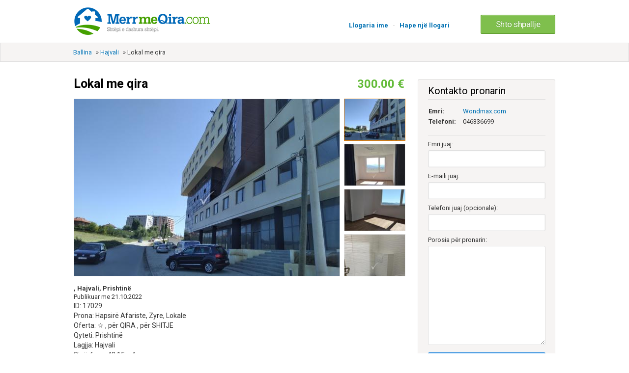

--- FILE ---
content_type: text/html; charset=UTF-8
request_url: https://www.merrmeqira.com/hajvali/lokal-me-qira-prishtine-180598
body_size: 6203
content:




		<!DOCTYPE html PUBLIC "-//W3C//DTD XHTML 1.0 Transitional//EN" "http://www.w3.org/TR/xhtml1/DTD/xhtml1-transitional.dtd">
<html xmlns="http://www.w3.org/1999/xhtml" dir="ltr" lang="en-US">
    <head>

    <meta http-equiv="Content-type" content="text/html; charset=utf-8" />
<title> Lokal me qira,   lagjia Hajvali, çmimi 300.00 €  </title>


<meta name="description" content="Hajvali , ID: 17029 Prona: Hapsirë Afariste, Zyre, Lokale Oferta: ☆ , për QIRA , për SHITJE Qyteti: Prishtinë Lagjja: Hajvali Sipë..., Hajvali " />
<meta name="keywords" content="banesa me qira, shtebi me qira, merrmeqira, merr me qira, banesa, qira, qera, prishtine, shitje, blerje, qiraja banesa me qira, lokale, troje, shtepi, patundshmeri, banesat, qiraja, qera banesat me qera" />
<meta name="keywords" content="Hajvali" />
<meta http-equiv="Cache-Control" content="no-cache" />
<link rel="shortcut icon" href="https://www.merrmeqira.com/oc-content/themes/bender/favicon/favicon.png">
<meta name="viewport" content="initial-scale = 1.0,maximum-scale = 1.0" />
<meta name="apple-mobile-web-app-capable" content="yes">
<meta name="apple-mobile-web-app-status-bar-style" content="black">
<link href="https://www.merrmeqira.com/oc-content/themes/bender/js/jquery-ui/jquery-ui-1.10.2.custom.min.css?76715" rel="stylesheet" type="text/css" />
<script type="text/javascript">
    var bender = window.bender || {};
    bender.base_url = 'https://www.merrmeqira.com/index.php';
    bender.langs = {"delete":"Delete","cancel":"Cancel"}</script>
<link href="https://www.merrmeqira.com/oc-content/themes/bender/css/main.css?39487" rel="stylesheet" type="text/css" />
<meta name="robots" content="index, follow" />
<meta name="googlebot" content="index, follow" />
<script type="text/javascript" src="https://www.merrmeqira.com/oc-includes/osclass/assets/js/jquery.min.js"></script>
<script type="text/javascript" src="https://www.merrmeqira.com/oc-includes/osclass/assets/js/jquery.treeview.js"></script>
<script type="text/javascript" src="https://www.merrmeqira.com/oc-content/themes/bender/js/fancybox/jquery.fancybox.pack.js"></script>
<script type="text/javascript" src="https://www.merrmeqira.com/oc-includes/osclass/assets/js/date.js"></script>
<script type="text/javascript" src="https://www.merrmeqira.com/oc-includes/osclass/assets/js/jquery.validate.min.js"></script>
<script type="text/javascript" src="https://www.merrmeqira.com/oc-includes/osclass/assets/js/jquery-ui.min.js"></script>
<script type="text/javascript" src="https://www.merrmeqira.com/oc-content/themes/bender/js/global.js"></script>
<link href="https://www.merrmeqira.com/oc-content/themes/bender/js/fancybox/jquery.fancybox.css" rel="stylesheet" type="text/css" />
	<link rel="alternate" type="application/rss+xml" title="Title" href="https://www.merrmeqira.com/index.php?page=search&sFeed=rss" />
    <script type="text/javascript" src="https://www.merrmeqira.com/oc-content/themes/bender/css/bootstrap-select.js"></script>
    <link rel="stylesheet" type="text/css" href="https://www.merrmeqira.com/oc-content/themes/bender/css/bootstrap-select.css">
	<script src="https://www.merrmeqira.com/oc-content/themes/bender/css/bootstrap.min.js"></script>
	 <link href="https://www.merrmeqira.com/oc-content/themes/bender/css/bootstrap.min.css" rel="stylesheet">
	<script type="text/javascript" src="https://www.merrmeqira.com/oc-content/themes/bender/css/jquery.galleriffic.js"></script>
	<script type="text/javascript" src="https://www.merrmeqira.com/oc-content/themes/bender/css/jquery.opacityrollover.js"></script>
	
	 <meta property="og:url" content="https://www.merrmeqira.com/hajvali/lokal-me-qira-prishtine-180598" />
<meta property="og:image" content="https://www.merrmeqira.com/oc-content/uploads/672163.jpg" />
<meta property="og:image:url" content="https://www.merrmeqira.com/oc-content/uploads/672163.jpg" />
<meta property="og:image:type" content="image/jpeg" /> 
<meta property="og:image:width" content="1200" /> 
<meta property="og:image:height" content="900" />
<meta property="og:site_name" content="merrmeqira.com" />
<meta property="fb:app_id" content="1490688390997476" />
	<script type="text/javascript">
	$('body').on('touchstart.dropdown', '.dropdown-menu', function (e) { e.stopPropagation(); });
			document.write('<style>.noscript { display: none; }</style>');
		</script>

<script>
  (adsbygoogle = window.adsbygoogle || []).push({
    google_ad_client: "ca-pub-9434605859573086",
    enable_page_level_ads: true
  });
</script>


<style>

.mmsales {
width: 100%;
    background: #ffe461;
    float: left;
    text-align: center;
}

.mmsales h1 {
}

.mmsales h2 {
}

.mmsales p {
}
</style>

    </head>

<body class="item">


    <script type="text/javascript">
        $(window).on('load', function () {

            $('.selectpicker').selectpicker({
                'selectedText': 'cat'
            });

        });
		

  (function(i,s,o,g,r,a,m){i['GoogleAnalyticsObject']=r;i[r]=i[r]||function(){
  (i[r].q=i[r].q||[]).push(arguments)},i[r].l=1*new Date();a=s.createElement(o),
  m=s.getElementsByTagName(o)[0];a.async=1;a.src=g;m.parentNode.insertBefore(a,m)
  })(window,document,'script','//www.google-analytics.com/analytics.js','ga');

  ga('create', 'UA-50220531-1', 'merrmeqira.com');
  ga('send', 'pageview');




    </script>



<link href="https://fonts.googleapis.com/css?family=Roboto:400,700" rel='stylesheet' type='text/css'>
<div id="header">

    <div class="top-login">
	        <ul class="resp-toogle">
            			 <li class="adding_it"><a class="adding_it" href="https://www.merrmeqira.com/shto/shpallje">Shto shpallje</a></li>
                <li><a href="https://www.merrmeqira.com/user/login">Llogaria ime</a></li>
                                    <li>
                        <a href="https://www.merrmeqira.com/user/register">Hape një llogari</a>
                    </li>
                            			
        </ul></div>
		<div class="clear"></div>

    <div class="wrapper">
        <div id="logo">
		
            <a href="https://www.merrmeqira.com/"><img border="0" alt="Banesa me Qira ne Prishtine - Merrmeqira.com" src="https://www.merrmeqira.com/oc-content/themes/bender/images/logo.jpg"></a>        </div>
		
		        <div id="logo_responsive">
				<a href="https://www.merrmeqira.com">
           <img src="https://www.merrmeqira.com/oc-content/themes/bender/images/logo.jpg" alt="Merr me Qira"></a>
        </div>
		

		
        <ul class="navileft nav">
                                    			                                    <li><a href="https://www.merrmeqira.com/user/register">Hape një llogari</a></li>
					<li><span class="point-login">·</span></li>
                <li><a id="login_open" href="https://www.merrmeqira.com/user/login">Llogaria ime</a></li>

                                                </ul>
		<ul class="naviright nav">
            <li class="publish cupid-green"><a href="https://www.merrmeqira.com/shto/shpallje">Shto shpallje</a></li>
        </ul>
			


    </div>

    </div>


    		  <div class="breadcrump-container">
		  <div class="wrapper">
        <div class="breadcrumb">
            <ul class="breadcrumb">
<li class="first-child" itemscope itemtype="http://data-vocabulary.org/Breadcrumb" ><a href="https://www.merrmeqira.com/" itemprop="url"><span itemprop="title">Ballina</span></a></li>

<li itemscope itemtype="http://data-vocabulary.org/Breadcrumb" > &raquo; <a href="https://www.merrmeqira.com/hajvali" itemprop="url"><span itemprop="title">Hajvali</span></a></li>

<li class="last-child" itemscope itemtype="http://data-vocabulary.org/Breadcrumb" > &raquo; <span itemprop="title">Lokal me qira</span></li>
</ul>
            <div class="clear"></div></div></div>
        </div>
    	 <div class="wrapper">
    <div id="flash_js"></div><div id="flashmessage" class="flashmessage" style="display:none;"></div></div>


<div class="wrapper" id="content">
    <div id="main">
      		<script type="text/javascript">
			jQuery(document).ready(function($) {
				// We only want these styles applied when javascript is enabled
				$('div.navigation').css({'width' : '300px', 'float' : 'left'});
				$('div.content').css('display', 'block');

				// Initially set opacity on thumbs and add
				// additional styling for hover effect on thumbs
				var onMouseOutOpacity = 1;
				$('#thumbs ul.thumbs li').opacityrollover({
					mouseOutOpacity:   onMouseOutOpacity,
					mouseOverOpacity:  1.0,
					fadeSpeed:         'fast',
					exemptionSelector: '.selected'
				});
				
				// Initialize Advanced Galleriffic Gallery
				var gallery = $('#thumbs').galleriffic({
					delay:                     2500,
					numThumbs:                 15,
					preloadAhead:              10,
					enableTopPager:            false,
					enableBottomPager:         false,
					enableKeyboardNavigation:  false,
					maxPagesToShow:            7,
					imageContainerSel:         '#slideshow',
					controlsContainerSel:      '#controls',
					captionContainerSel:       '#caption',
					loadingContainerSel:       '#loading',
					renderSSControls:          true,
					renderNavControls:         true,
					playLinkText:              'Play Slideshow',
					pauseLinkText:             'Pause Slideshow',
					prevLinkText:              '&lsaquo; Previous Photo',
					nextLinkText:              'Next Photo &rsaquo;',
					nextPageLinkText:          'Next &rsaquo;',
					prevPageLinkText:          '&lsaquo; Prev',
					enableHistory:             false,
					autoStart:                 false,
					syncTransitions:           true,
					defaultTransitionDuration: 00,
					onSlideChange:             function(prevIndex, nextIndex) {
						// 'this' refers to the gallery, which is an extension of $('#thumbs')
						this.find('ul.thumbs').children()
							.eq(prevIndex).fadeTo('fast', onMouseOutOpacity).end()
							.eq(nextIndex).fadeTo('fast', 1.0);
					},
					onPageTransitionOut:       function(callback) {
						this.fadeTo('fast', 0.0, callback);
					},
					onPageTransitionIn:        function() {
						this.fadeTo('fast', 1.0);
					}
				});

				/**** Functions to support integration of galleriffic with the jquery.history plugin ****/

				// PageLoad function
				// This function is called when:
				// 1. after calling $.historyInit();
				// 2. after calling $.historyLoad();
				// 3. after pushing "Go Back" button of a browser
				function pageload(hash) {
					// alert("pageload: " + hash);
					// hash doesn't contain the first # character.
					if(hash) {
						$.galleriffic.gotoImage(hash);
					} else {
						gallery.gotoIndex(0);
					}
				}


				/****************************************************************************************/
			});
		</script>
<div id="item-content">
<div class="item-content-header">

        <h1><strong><div class="item_respo_title">Lokal me qira</div></strong>        <span class="price item_respo_price">
				300.00 € 
</span> </h1>



		</div>
		
		

	

                    <div class="item-photos">
						<div id="loading" class="loader"></div>
						<div id="slideshow" class="slideshow"></div>
			

            <div  id="thumbs" class="thumbs">
				<ul class="thumbs">
                				<li>
				
                <a class="thumb" href="https://www.merrmeqira.com/oc-content/uploads/672163.jpg"  title="Image 1 / 4">
				
                    <img  src="https://www.merrmeqira.com/oc-content/uploads/672163_thumbnail.jpg" width="75" alt="Lokal me qira" title="Lokal me qira" />
					
					
                </a></li>
                				<li>
				
                <a class="thumb" href="https://www.merrmeqira.com/oc-content/uploads/672164.jpg"  title="Image 2 / 4">
				
                    <img  src="https://www.merrmeqira.com/oc-content/uploads/672164_thumbnail.jpg" width="75" alt="Lokal me qira" title="Lokal me qira" />
					
					
                </a></li>
                				<li>
				
                <a class="thumb" href="https://www.merrmeqira.com/oc-content/uploads/672165.jpg"  title="Image 3 / 4">
				
                    <img  src="https://www.merrmeqira.com/oc-content/uploads/672165_thumbnail.jpg" width="75" alt="Lokal me qira" title="Lokal me qira" />
					
					
                </a></li>
                				<li>
				
                <a class="thumb" href="https://www.merrmeqira.com/oc-content/uploads/672166.jpg"  title="Image 4 / 4">
				
                    <img  src="https://www.merrmeqira.com/oc-content/uploads/672166_thumbnail.jpg" width="75" alt="Lokal me qira" title="Lokal me qira" />
					
					
                </a></li>
                				</ul>
            </div>
        </div>
            	  <div class="clear"></div>
	        <div class="listings-header">

            <ul id="item_location">
                <li><strong>, Hajvali, Prishtinë</strong></li>
            </ul>
			            <div>
               Publikuar me 21.10.2022            </div>
            <div>
                    
            </div>
           </div>
		
		
				

		 <div class="resp-toogle listings-caller">
		 <a href="tel:046336699">Thirre</a>
		 </div>
		


    <div id="description">
        <p>ID: 17029<br />
Prona: Hapsirë Afariste, Zyre, Lokale<br />
Oferta: ☆ , për QIRA , për SHITJE<br />
Qyteti: Prishtinë<br />
Lagjja: Hajvali<br />
Sipërfaqe: 43.15 m²<br />
Banjo: 1<br />
????: 046336699<br />
PËRSHKRIMI RRETH PRONËS<br />
Ofrohet për Shitje dhe Qira Lokal/Zyrë 43 m² te Pallati i Drejtsisë, në lagjen Hajvalia.<br />
<br />
Çmimi për shitje: 50000€<br />
Çmimi për Qira 300€</p>
		

     
        <p class="contact_button">
                                                            <a href="#contact" class="mstoogle resp-toogle contact_fixer">Kontakto pronarin</a>
					
					
					
					
					
                                                </p>
 
    </div>
	


	

    <!-- plugins -->

	

                        <div class="similar_ads">
	
            <h2>Shpallje tjera në lagjen Hajvali</h2>
            <ul class="listing-card-list " id="related-card-list">
                                        
<li class="listing-card ">
                        <a class="listing-thumb" href="https://www.merrmeqira.com/hajvali/banese-me-qira-prishtine-180252" title="Banesë me qira"><img src="https://www.merrmeqira.com/oc-content/uploads/670843_thumbnail.jpg" title="" alt="Banesë me qira" width="158" height="115"></a>
                <div class="listing-detail">
        <div class="listing-cell">
            <div class="listing-data">
                <div class="listing-basicinfo">
                    <a href="https://www.merrmeqira.com/hajvali/banese-me-qira-prishtine-180252" class="title" title="Banesë me qira">Banesë me qira</a>
                    <div class="listing-attributes">
                        <span class="category">Hajvali</span>                         <span class="location">Prishtinë, me 21.10.2022</span> 

			                    <p>				ID: 17029 Prona: Hapsirë Afariste, Zyre, Lokale Oferta: ☆ , për QIRA , për SHITJE Qyteti: Prishtinë Lagjja: Hajvali Sipërfaqe: 43.15 m² Banjo: 1 ????:...  </p>
                        <span class="currency-value">
						
										300.00 €
</span>


                    </div>
					

                </div>

            </div>
        </div>
    </div>
	<div class="clear"></div>
		
		
		</li>                                        
<li class="listing-card ">
                        <a class="listing-thumb" href="https://www.merrmeqira.com/hajvali/lokal-me-qira-prishtine-179886" title="Lokal me qira"><img src="https://www.merrmeqira.com/oc-content/uploads/669432_thumbnail.jpg" title="" alt="Lokal me qira" width="158" height="115"></a>
                <div class="listing-detail">
        <div class="listing-cell">
            <div class="listing-data">
                <div class="listing-basicinfo">
                    <a href="https://www.merrmeqira.com/hajvali/lokal-me-qira-prishtine-179886" class="title" title="Lokal me qira">Lokal me qira</a>
                    <div class="listing-attributes">
                        <span class="category">Hajvali</span>                         <span class="location">Prishtinë, me 20.10.2022</span> 

			                    <p>				ID: 17029 Prona: Hapsirë Afariste, Zyre, Lokale Oferta: ☆ , për QIRA , për SHITJE Qyteti: Prishtinë Lagjja: Hajvali Sipërfaqe: 43.15 m² Banjo: 1 ????:...  </p>
                        <span class="currency-value">
						
										300.00 €
</span>


                    </div>
					

                </div>

            </div>
        </div>
    </div>
	<div class="clear"></div>
		
		
		</li>                                        
<li class="listing-card ">
                        <a class="listing-thumb" href="https://www.merrmeqira.com/hajvali/shtepia-ne-shitje-prishtine-179772" title="Shtëpia në shitje"><img src="https://www.merrmeqira.com/oc-content/uploads/668999_thumbnail.jpg" title="" alt="Shtëpia në shitje" width="158" height="115"></a>
                <div class="listing-detail">
        <div class="listing-cell">
            <div class="listing-data">
                <div class="listing-basicinfo">
                    <a href="https://www.merrmeqira.com/hajvali/shtepia-ne-shitje-prishtine-179772" class="title" title="Shtëpia në shitje">Shtëpia në shitje</a>
                    <div class="listing-attributes">
                        <span class="category">Hajvali</span>                         <span class="location">Prishtinë, me 19.10.2022</span> 

			                    <p>				Shtepi 250m2 ne shitje ne "Hajvali" me saktesisht afer me "Pompa e Benzines Patroni" ne zone te favorshme jetese, shtepia shtrihet ne nje kat - perdhe...  </p>
                        <span class="currency-value">
						
										200000.00 €
</span>


                    </div>
					

                </div>

            </div>
        </div>
    </div>
	<div class="clear"></div>
		
		
		</li>                            </ul>
            <div class="clear"></div>
        </div>
        </div>

       

</div><!-- content -->

			   
<div id="sidebar" class="listingsidebar">


    <div id="contact" class="widget-box form-container form-vertical">
        
		<h2>Kontakto pronarin</h2>
        		
		<div class="cont_elements">
			<table>
	<tr>
		<td class="bolder" >Emri:</td>
		<td> 
		               <a href="https://www.merrmeqira.com/user/profile/2149" >Wondmax.com</a></p>
            			</td>
	</tr>
	<tr>
		<td class="bolder">Telefoni: </td>
		<td>046336699</td>
	</tr>
	</table></div>
           
            
                
          
			
			
            <!---->
			
			
			
			
			
			
            <ul id="error_list"></ul>
            <form action="https://www.merrmeqira.com/index.php" method="post" name="contact_form" id="contact_form"><input type='hidden' name='CSRFName' value='CSRF1999448969_703245330' />
        <input type='hidden' name='CSRFToken' value='b470b51fba919ae6d7074288c57877b0c6aff4b5148380189c6a94a182355ad33d7363e84b1b9674dfa24dd95d0310df337ab7eeaf429a25f3e20fb93c34be6b' />
                                 <input type="hidden" name="action" value="contact_post" />
                    <input type="hidden" name="page" value="item" />
                    <input type="hidden" name="id" value="180598" />
                <div class="control-group">
                    <label class="control-label" for="yourName">Emri juaj:</label>
                    <div class="controls"><input id="yourName" type="text" name="yourName" value="" /></div>
                </div>
                <div class="control-group">
                    <label class="control-label" for="yourEmail">E-maili juaj:</label>
                    <div class="controls"><input id="yourEmail" type="text" name="yourEmail" value="" /></div>
                </div>
                <div class="control-group">
                    <label class="control-label" for="phoneNumber">Telefoni juaj (opcionale):</label>
                    <div class="controls"><input id="phoneNumber" type="text" name="phoneNumber" value="" /></div>
                </div>

                <div class="control-group">
                    <label class="control-label" for="message">Porosia për pronarin:</label>
                    <div class="controls textarea"><textarea id="message" name="message" rows="10"></textarea></div>
                </div>
                <div class="control-group">
                    <div class="controls">
                                                                        						 <button type="submit" class="ui-button ui-button-big js-submit submit site_submit">D&euml;rgo</button>
                       
                    </div>
                </div>
            </form>
			
			
            <script type="text/javascript">
    $(document).ready(function(){
        // Code for form validation
        $("form[name=contact_form]").validate({
            rules: {
                message: {
                    required: true,
                    minlength: 1
                },
                yourEmail: {
                    required: true,
                    email: true
                }
            },
            messages: {
                yourEmail: {
                    required: "Duhet ta plotësoni e-mailin.",
                    email: "E-maili i pasaktë."
                },
                message: {
                    required: "Duhet ta shkruani porosinë.",
                    minlength: "Duhet ta shkruani porosinë."
                }
            },
            errorLabelContainer: "#error_list",
            wrapper: "li",
            invalidHandler: function(form, validator) {
                $('html,body').animate({ scrollTop: $('h1').offset().top }, { duration: 250, easing: 'swing'});
            },
            submitHandler: function(form){
                $('button[type=submit], input[type=submit]').attr('disabled', 'disabled');
                form.submit();
            }
        });
    });
</script>
            </div>
	
</div></div></div>
<div id="responsive-trigger"></div>
<!-- footer -->
<div class="clear"></div>
<div id="footer">
    <div class="wrapper">
	        <ul>
                    <li>
                <a href="https://www.merrmeqira.com/kushtet-p29">Kushtet e përdorimit</a>
            </li>
                    <li>
                <a href="https://www.merrmeqira.com/udhezime-p31">Udhëzime për shpallje</a>
            </li>
                    <li>
                <a href="https://www.merrmeqira.com/kontatkti">Na kontaktoni</a>
            </li>
        </ul>

		</div>	
			<div class="norm_footer">
			 <div class="wrapper">
		<div class="upper_footer">
				<div class="footer_logo">
				  <img src="https://www.merrmeqira.com/oc-content/themes/bender/images/mmq_footer.png" alt="Merr me Qira">
				  </div>
				<div class="footer_subtext">
				Merrmeqira.com është portal i dedikuar për qira dhe shitblerje të patundshmërive ekskluzivisht në Prishtinë. Të gjitha materialet e publikuara në shpallje si foto dhe informata tjera janë pronë e publikuesit dhe ne nuk jemi përgjegjës për vërtetësinë apo mbrojtjen e tyre.  
				Çdo përdorues i kësaj faqe i nënshtrohet <a href="https://www.merrmeqira.com/index.php?page=page&id=29">Kushteve të Përdorimit</a>
				</div>
				
				
			</div>	
				<div class="downer_footer">			
				<div class="footer_andrologo">
				  <img src="https://www.merrmeqira.com/oc-content/themes/bender/images/android.png" alt="Merr me Qira">
				  </div>
				<div class="footer_androtext">
				Kjo faqe posedon edhe aplikacionin</br>
				për sistemin Android
				</div>
		</div>	
	</div></div>
		<div class="clear"></div>
		
		<div class="respo_foo_regulator">

        <ul class="resp-toogle">
            <li class="publish pubfooter">
                <a href="https://www.merrmeqira.com/shto/shpallje/132">Shto shpallje falas</a>
            </li>
				<div class="downer_footer">
				<div class="footer_andrologo">
				  <img src="https://www.merrmeqira.com/oc-content/themes/bender/images/android.png" alt="Merr me Qira">
				  </div>
				<div class="footer_androtext">
				<a href="https://www.merrmeqira.com/mobile/android/MerrMeQira.apk">Kliko këtu dhe shkarko aplikacionin</br>
				për sistemin Android</a>
				</div>
		</div>
        </ul>
            </div>
	  </div>


<script defer src="https://static.cloudflareinsights.com/beacon.min.js/vcd15cbe7772f49c399c6a5babf22c1241717689176015" integrity="sha512-ZpsOmlRQV6y907TI0dKBHq9Md29nnaEIPlkf84rnaERnq6zvWvPUqr2ft8M1aS28oN72PdrCzSjY4U6VaAw1EQ==" data-cf-beacon='{"version":"2024.11.0","token":"a265eb2f008f4e8980009838e4bdb6fc","r":1,"server_timing":{"name":{"cfCacheStatus":true,"cfEdge":true,"cfExtPri":true,"cfL4":true,"cfOrigin":true,"cfSpeedBrain":true},"location_startswith":null}}' crossorigin="anonymous"></script>
</body></html>

--- FILE ---
content_type: text/css
request_url: https://www.merrmeqira.com/oc-content/themes/bender/css/main.css?39487
body_size: 12922
content:

audio:not([controls]) {
    display: none;
}
html {
    font-family: "Roboto",Arial,Verdana,sans-serif;
    font-size: 13px;
    outline: 0 none !important;
}
a {
    color: #0171b3;
    outline: 0 none !important;
    text-decoration: none;
}
a:hover {
    color: #f28300 !important;
    text-decoration: none;
}
a:focus {
}
sub, sup {
    font-size: 75%;
    line-height: 0;
    position: relative;
    vertical-align: baseline;
}
sup {
    top: -0.5em;
}
sub {
    bottom: -0.25em;
}
img {
    border: 0 none;
    height: auto;
    max-width: 100%;
}
#dvLoading {
    background: url("../images/loader.png") no-repeat scroll center center rgba(255, 255, 255, 0.8);
    height: 100%;
    position: fixed;
    width: 100%;
    z-index: 1000;
}
#map_canvas img {
    max-width: none;
}
button, input, select, textarea {
    font-size: 100%;
    margin: 0;
    vertical-align: middle;
}
button, input {
    line-height: normal;
}
button::-moz-focus-inner, input::-moz-focus-inner {
    border: 0 none;
    padding: 0;
}
button, input[type="button"], input[type="reset"], input[type="submit"] {
    cursor: pointer;
}
textarea:focus, input:focus {
    outline: 0 none;
}
input[type="search"] {
    box-sizing: content-box;
}
textarea {
    overflow: auto;
    vertical-align: top;
}
.has-placeholder {
    display: block;
    float: left;
    position: relative;
}
.has-placeholder label {
    color: #646464;
    height: 100%;
    left: 0;
    line-height: 43px;
    overflow: hidden;
    padding: 0 15px;
    position: absolute;
    text-decoration: none;
    text-shadow: 0 1px 0 #ffffff;
    top: 0;
    vertical-align: middle;
    width: 100%;
}
textarea {
    background-color: #ffffff;
    border: 1px solid #dedede;
    border-radius: 3px;
    color: #646464;
    display: inline-block;
    font-family: arial;
    font-size: 15px;
    line-height: 1.3em;
    max-width: 500px;
    padding: 5px;
    text-decoration: none;
    vertical-align: middle;
    width: 100%;
}
.bold {
    font-weight: 700;
}
div.select-box-focus, .main-search input:focus {
    border: 1px solid #5b9dd9;
    outline: 0 none;
}
div.select-box-focus, .main-search input {
    border: 1px solid #5b9dd9;
    outline: 0 none;
}
#logo_responsive {
    display: none;
}
.select-box .select-box-label {
    color: #646464;
    display: none !important;
    float: left;
    height: 100%;
    line-height: 35px !important;
    overflow: hidden;
    padding: 0 10px;
    position: absolute;
    text-shadow: 0 1px 0 #ffffff;
    top: 0;
}
.select-box a:hover {
    text-decoration: none;
}
.select-box select {
    height: 30px;
    left: 0;
    padding-right: 45px;
    position: relative;
    top: 0;
    width: 100% !important;
    z-index: 1003;
}
.select-box-icon {
    display: none;
}
.progress {
}
.site_submit {
    margin-top: 5px;
    min-width: 239px;
}
.im_uploading {
    display: block;
    margin-left: 140px;
    margin-top: -27px;
}
.progress_image {
    margin-left: 135px;
    margin-top: -21px;
    position: absolute;
}
.ui-button-main {
    -moz-border-bottom-colors: none;
    -moz-border-left-colors: none;
    -moz-border-right-colors: none;
    -moz-border-top-colors: none;
    background-color: #3a91d7 !important;
    background-image: -moz-linear-gradient(center top , #489fe9, #177ed5);
    border-color: #1d84dc #1d84dc #1576c9;
    border-image: none;
    border-radius: 3px;
    border-style: solid;
    border-width: 1px;
    box-shadow: 0 1px 0 0 #4daafa inset;
    color: #ffffff;
    font-family: "Roboto",Arial,Verdana,sans-serif;
    font-weight: normal !important;
    min-height: 30px;
    padding: 2px 32px 3px;
    text-align: center;
    text-shadow: 0 -1px 0 #0763b0;
}
.ui-button-main:hover {
    background-image: -moz-linear-gradient(center top , #3a94e1, #056fc9);
    box-shadow: 0 1px 0 0 #419ff0 inset;
    cursor: pointer;
}
.ui-button-main:active {
    -moz-border-bottom-colors: none;
    -moz-border-left-colors: none;
    -moz-border-right-colors: none;
    -moz-border-top-colors: none;
    border-color: #1d84dc #1d84dc #1576c9;
    border-image: none;
    border-style: solid;
    border-width: 1px;
    box-shadow: 0 0 8px 4px #0763b0 inset, 0 1px 0 0 #eeeeee;
}
a.ui-button {
    line-height: 34px;
}
.ui-button-middle {
    font-size: 17px;
    font-weight: 700;
    height: 33px;
    margin-top: 15px;
}
.empty {
    float: left;
}
.doublebutton {
    float: right;
}
.doublebutton a {
    background-color: #f7f7f7;
    border: 1px solid #d1d1d1;
    border-radius: 2px;
    cursor: default;
    display: block;
    float: left;
    font-size: 11px;
    font-weight: 700;
    height: 16px;
    outline: 0 none;
    padding: 5px 6px;
    text-align: center;
    white-space: nowrap;
}
.fcb_login {
}
.inside_fcb_butt {
    background-image: url("../images/fb_lgicn.png");
    float: left;
    height: 24px;
    margin-left: 11px;
    margin-top: -3px;
    position: absolute;
    width: 15px;
}
.fcb_login a {
    background-color: #4160a3 !important;
    background-image: -moz-linear-gradient(center top , #415ea2, #2b3f77);
    border: 1px solid #2c4278;
    border-radius: 3px;
    box-shadow: 0 1px 0 0 #5c86c1 inset;
    color: #ffffff;
    font-size: 16px;
    min-height: 30px;
    padding: 5px 20px 6px 35px;
    text-align: center;
    text-shadow: 0 -1px 0 #0763b0;
}
.fcb_login a:hover {
    background-image: -moz-linear-gradient(center top , #365295, #213260);
    box-shadow: 0 1px 0 0 #5981bb inset;
    color: #ffffff !important;
    cursor: pointer;
}
.fcb_login a:active {
    -moz-border-bottom-colors: none;
    -moz-border-left-colors: none;
    -moz-border-right-colors: none;
    -moz-border-top-colors: none;
    border-image: none;
    border-style: solid;
    border-width: 1px;
    box-shadow: 0 0 8px 4px #2b3e73 inset, 0 1px 0 0 #eeeeee;
}
.doublebutton a span {
    background-image: url("../images/icons.png");
    cursor: pointer;
    float: left;
    height: 16px;
    text-indent: -9999px;
    width: 16px;
}
.addimage a {
    background: url("../images/add_img.png") no-repeat scroll 10px 9px #ffffff;
    border: 1px solid #dedede;
    border-radius: 3px;
    float: inherit;
    font-weight: 700;
    margin-bottom: 15px;
    padding: 8px 25px 8px 35px;
    top: 14px;
}
#my_map {
    border: 1px solid #dedede;
    border-radius: 3px;
}
#itemMap {
    border: 1px solid #dedede;
    border-radius: 3px;
    margin-bottom: 40px;
}
.adding_it a {
    color: #37a811;
}
.doublebutton .list-button span {
    background-position: -16px -16px;
}
.doublebutton .grid-button {
    border-bottom-left-radius: 0;
    border-left: medium none;
    border-top-left-radius: 0;
}
span.active a.grid-button span {
    background-position: -16px 0;
}
span.active a.list-button {
    -moz-border-bottom-colors: none;
    -moz-border-left-colors: none;
    -moz-border-right-colors: none;
    -moz-border-top-colors: none;
    background-image: linear-gradient(to bottom, #ffffff, #e6e6e6);
    border-color: #cccccc #cccccc #b3b3b3;
    border-image: none;
    border-style: solid;
    border-width: 1px;
    box-shadow: 0 1px 0 rgba(255, 255, 255, 0.2) inset, 0 1px 2px rgba(0, 0, 0, 0.05);
}
span.active a.list-button span {
    background-position: 0 -16px;
}
.active a.grid-button, .doublebutton a.list-button {
    background-color: #0171b3;
    border-color: #0171b3;
    box-shadow: 0 1px 0 rgba(255, 255, 255, 0.2) inset, 0 1px 2px rgba(0, 0, 0, 0.05);
}
.alert_form {
    background-color: #f2f2f2;
    padding: 15px 10px;
}
.alert_form button {
    width: 100%;
}
.alert_form input {
    margin-bottom: 13px;
    width: 184px;
}
.form-vertical .control-group {
    clear: both;
    margin-bottom: 10px;
}
.form-container .controls input, .form-container .meta input {
    background-color: #ffffff;
    border: 1px solid #dedede;
    border-radius: 3px;
    box-shadow: 0 0 2px 1px #f1f1f1 inset;
    color: #646464;
    display: inline-block;
    font-size: 1em;
    height: 30px;
    line-height: 30px;
    padding: 0 5px;
    text-decoration: none;
    vertical-align: middle;
    width: 250px;
}
.form-container .controls input:focus, .form-container .meta input:focus, textarea:focus {
    border: 1px solid #f28300;
}
.form-container .ui-drop-files {
    border-radius: 8px;
    color: rgba(0, 0, 0, 0.5);
    font-size: 18px;
    height: 70px;
    line-height: 70px;
    padding: 0 10px;
    text-align: center;
    width: 280px;
}
.form-container .controls {
    font-size: 1em;
}
.form-container .main-button {
    background-color: #0171b3;
    background-image: -moz-linear-gradient(center top , #0171b3, #18a7be);
    border: 1px solid #1f91a3;
    border-radius: 3px;
    box-shadow: 0 1px 0 0 #a0e3ed inset;
    color: #ffffff !important;
    display: inline-block;
    line-height: 43px;
    padding: 0 15px;
    text-decoration: none;
    text-shadow: 0 1px 0 rgba(0, 0, 0, 0.3);
    vertical-align: middle;
}
.form-container .checkbox input, input[type="checkbox"], .form-container .meta input[type="checkbox"], .form-container .controls input[type="checkbox"], input[type="radio"], .form-container .meta input[type="radio"], .form-container .controls input[type="radio"] {
    border: medium none;
    box-shadow: none;
    height: auto;
    margin-top: 10px;
    padding: 0;
    vertical-align: middle;
    width: auto;
}
.meta_list .meta ul {
    float: left;
    list-style: outside none none;
    margin: 5px 0 0;
    padding: 0;
}
.meta_list .meta ul li {
    clear: both;
    list-style: outside none none;
}
.meta_list .meta ul li label {
    float: none;
    margin-left: 5px;
    width: auto;
}
.meta_list .meta input[type="checkbox"] {
    margin-top: 10px;
}
.meta_list .meta .cf_date_interval {
    width: 100px;
}
.meta_list .meta:after {
    clear: both;
    content: "";
}
.form-container .checkbox {
    margin-bottom: 5px;
}
.form-container .checkbox label {
}
.form-horizontal .actions {
    border-top: 1px solid #eaeaea;
    margin: 0 25px;
    padding: 15px 10px 5px 153px;
}
.form-horizontal .actions a {
    line-height: 20px;
}
.form-horizontal label {
    float: left;
    padding-top: 7px;
    text-align: right;
    width: 160px;
}
.form-horizontal .select-box {
    width: 261px;
}
.form-horizontal .controls {
    margin-left: 180px;
}
.form-horizontal .controls label {
    float: none;
    padding-top: 0;
    text-align: left;
    width: auto;
}
.form-horizontal .control-group, .form-horizontal .meta_list .meta {
    clear: both;
    margin-bottom: 10px;
}
.form-container-box {
    border: 1px solid #dedede;
    border-radius: 4px;
    margin: 0 auto;
    padding: 15px;
}
.form-container-box .header h1 {
    border-bottom: 1px solid #dedede;
    line-height: 1.2em;
    margin-bottom: 20px;
    padding-bottom: 15px;
}
body.item-post .select-box {
    margin-bottom: 10px;
}
#item-post select {
    width: 300px;
}
.form-container .photos input {
    border: 0 none;
    box-shadow: none;
    margin: 0;
    padding: 0;
    width: 100%;
}
.ose_fb_cont {
    background: none repeat scroll 0 0 #eaeaea;
    border-radius: 41px;
    float: left;
    margin-left: -25px;
    margin-top: -28px;
    padding: 16px 14px;
}
.fb_descr_cont {
    padding-bottom: 30px;
    padding-left: 40px;
    padding-right: 40px;
}
.reg_fb_cont {
    position: relative;
    top: -55px;
}
.photos_div {
    margin-bottom: 20px;
}
.form-container .controls #photos a {
    -moz-border-bottom-colors: none;
    -moz-border-left-colors: none;
    -moz-border-right-colors: none;
    -moz-border-top-colors: none;
    background-color: #ffffff;
    border-bottom: 1px solid #dedede;
    border-image: none;
    border-left: 1px solid #dedede;
    border-right: 1px solid #dedede;
    border-top: 0 none !important;
    float: inherit;
    margin-bottom: 11px;
    margin-top: -1px;
    padding: 2px 1px;
    position: relative;
    text-align: center;
    width: 128px;
}
.ui-drop-files {
    background: none repeat scroll 0 0 rgba(0, 0, 0, 0.1);
    border: 4px dashed rgba(0, 0, 0, 0.2);
    box-shadow: none;
    height: 100px;
}
.bordered-box {
    border: 1px solid #eaeaea;
    border-radius: 4px;
    font-size: 0.75em;
    padding: 10px;
}
.bordered-box h2 {
    font-family: Arial,sans-serif;
    font-size: 1.2em;
    font-weight: 700;
    margin-top: 0;
}
.selector .btn {
    font-size: 14px;
}
.search-label {
    float: left;
    font-weight: 700;
    margin-right: 10px;
    padding-top: 10px;
    text-shadow: 1px 1px #ffffff;
}
.search-box-option {
    float: left;
    margin-right: 10px;
    padding-top: 4px;
    width: 190px;
}
.neigbhor-label {
    float: left;
    font-weight: 700;
    margin-left: 2px;
    margin-right: 16px;
    padding-top: 10px;
    text-shadow: 1px 1px #ffffff;
}
.cont_marginer {
    margin-top: 15px;
}
.search-box-neigh {
    float: left;
    margin-right: 15px;
    padding-top: 4px;
    width: 199px;
}
.pricing-label {
    float: left;
    font-weight: 700;
    margin-right: 10px;
    padding-top: 10px;
    text-shadow: 1px 1px #ffffff;
}
.search-box-pricing {
    float: left;
    padding-top: 4px;
    width: 102px;
}
.selector-button {
    float: right;
    width: 197px;
}
.form-container .photos input {
    background-color: #ffffff;
    border: 1px solid #dedede;
    padding: 5px;
    width: 98%;
}
.lit_distancer {
}
.form-container .photos img {
    background-color: #ffffff;
    border: 1px solid #dedede;
    height: 95px;
    padding: 5px;
    width: 120px;
}
.red-none {
    color: #ff0000;
}
#container_demo {
    display: none;
}
.photos_div a {
    display: block;
}
.arrow-up {
    border-bottom: 5px solid #0171b3;
    border-left: 5px solid rgba(0, 0, 0, 0);
    border-right: 5px solid rgba(0, 0, 0, 0);
    height: 0;
    width: 0;
}
.hover .arrow-up {
    border-bottom-color: #ffffff;
}
.arrow-down {
    border-left: 5px solid rgba(0, 0, 0, 0);
    border-right: 5px solid rgba(0, 0, 0, 0);
    border-top: 5px solid #0171b3;
    height: 0;
    width: 0;
}
.hover .arrow-down {
    border-top-color: #0171b3;
}
.arrow-left {
    border-bottom: 5px solid rgba(0, 0, 0, 0);
    border-right: 5px solid #0171b3;
    border-top: 5px solid rgba(0, 0, 0, 0);
    height: 0;
    width: 0;
}
.fb_login_container {
    border-left: 1px solid #eaeaea;
    display: block;
    float: right;
    height: 156px;
    margin-top: -169px;
    text-align: center;
    width: 406px;
}
.hover .arrow-left {
    border-right-color: #0171b3;
}
.arrow-right {
    border-bottom: 5px solid rgba(0, 0, 0, 0);
    border-left: 5px solid #0171b3;
    border-top: 5px solid rgba(0, 0, 0, 0);
    height: 0;
    width: 0;
}
.hover .arrow-right {
    border-left-color: #0171b3;
}
.paginate {
    clear: both;
    font-weight: normal;
    padding: 25px;
    text-align: center;
    text-shadow: 1px 1px #ffffff;
}
#p-0 a, #p-1 a, #p-2 a, #p-3 a, #p-4 a, #p-5 a, #p-6 a #p-7 a #p-8 a #p-9 a #p-10 a #p-11 a #p-12 a #p-13 a #p-14 a #p-15 a {
    border-bottom: medium none !important;
    border-right: medium none !important;
    float: right !important;
    font-size: 13px !important;
    margin-right: 2px;
    margin-top: -31px !important;
    padding: 4px 0 !important;
    position: relative !important;
    width: 59px !important;
}
#p-0, #p-1, #p-2, #p-3, #p-4, #p-5, #p-6 {
    margin-bottom: 15px;
    top: 3px;
}
.paginate li {
    display: inline;
    list-style-type: none;
}
.paginate a, .paginate span {
    background-color: #f6f4f3;
    border: 1px solid #dedede;
    margin: 0;
    padding: 5px 10px;
    text-decoration: none;
}
.paginate a.previous {
    margin-right: 15px;
}
.paginate a.next {
    margin-left: 15px;
}
.paginate strong {
    border: 1px solid #eeeeee;
    color: #ff3300;
    margin: 0 1px;
    padding: 5px 10px;
}
.paginate em {
    border: 1px solid #eeeeee;
    color: #aaaaaa;
    font-style: normal;
    margin: 0 1px;
    padding: 5px 10px;
    text-decoration: none;
}
.sactions {
}
.paginate em.previous {
    margin-right: 15px;
}
.paginate em.next {
    margin-left: 15px;
}
.searchPaginationSelected {
    background-color: #0171b3 !important;
    border: 1px solid #016aa8 !important;
    color: #ffffff;
    font-weight: 700;
    text-shadow: none !important;
}
.paginate a:hover {
    background-color: #f28300;
    border: 1px solid #da7702;
    color: #ffffff !important;
    text-shadow: 0 0 !important;
}
.see_by {
    -moz-border-bottom-colors: none;
    -moz-border-left-colors: none;
    -moz-border-right-colors: none;
    -moz-border-top-colors: none;
    background-image: linear-gradient(to bottom, #ffffff, #e6e6e6);
    border-color: #cccccc #cccccc #b3b3b3;
    border-radius: 4px;
    border-style: solid;
    border-width: 1px;
    box-shadow: 0 1px 0 rgba(255, 255, 255, 0.2) inset, 0 1px 2px rgba(0, 0, 0, 0.05);
    cursor: default;
    display: block;
    float: right;
    font-weight: 400;
    height: 16px;
    margin-right: 10px;
    outline: 0 none;
    padding: 6px 17px 5px 7px;
    position: relative;
    text-align: center;
    white-space: nowrap;
}
.see_by span {
    float: left;
}
.see_by label {
    color: #000000;
    float: right;
    margin: 0;
    padding: 0 18px 0 5px;
}
.see_by ul {
    -moz-border-bottom-colors: none;
    -moz-border-left-colors: none;
    -moz-border-right-colors: none;
    -moz-border-top-colors: none;
    background-color: #f6f4f3;
    border-bottom: 1px solid #cccccc;
    border-bottom-left-radius: 3px;
    border-bottom-right-radius: 3px;
    border-image: none;
    border-left: 1px solid #cccccc;
    border-right: 1px solid #cccccc;
    border-top: 0 solid !important;
    box-shadow: 0 6px 12px rgba(0, 0, 0, 0.176);
    display: none;
    list-style: outside none none;
    margin-bottom: 0;
    margin-right: 0;
    margin-top: 22px;
    position: absolute;
    right: -1px;
    text-align: right;
    top: 6px;
    z-index: 2;
}
.see_by ul a {
    color: #000000;
    display: block;
    font-size: 13px;
    padding: 5px 15px;
}
.see_by a:hover {
    color: #ffffff !important;
}
.see_by li {
    display: block;
    margin-left: -40px;
}
.see_by li:hover {
    background-color: #f28300;
    color: #ffffff !important;
}
.see_by li:last-child {
    border-bottom-left-radius: 3px;
    border-bottom-right-radius: 3px;
}
.see_by .arrow-up, .see_by .arrow-down, .see_by .arrow-right, .see_by .arrow-left {
    position: absolute;
    right: 9px;
    top: 13px;
}
.arrow-envelope {
    position: absolute;
    right: -1px;
    top: -1px;
}
.hover .arrow-envelope {
    -moz-border-bottom-colors: none;
    -moz-border-left-colors: none;
    -moz-border-right-colors: none;
    -moz-border-top-colors: none;
    background-color: #f6f4f3;
    border-color: #cccccc;
    border-image: none;
    border-style: solid solid none;
    border-width: 1px 1px medium;
    height: 28px;
    width: 27px;
    z-index: 3;
}
.hover ul {
    display: block;
}
.wrapper-flash {
    font-weight: 700;
}
.flashmessage {
    color: #ffffff;
    padding: 13px 0;
    position: relative;
    text-align: center;
    top: -20px;
    width: 100%;
    z-index: 999;
}
.flashmessage-warning, .help-box {
    background-color: #d0a52a;
    border: 1px solid #d0a52a;
    border-radius: 2px;
}
.flashmessage-error {
    background-color: #eed3d7;
    border: 1px solid #eed3d7;
    border-radius: 3px;
    color: #b94a48;
    text-shadow: 1px 1px #ffffff;
}
.flashmessage-ok {
    background-color: #63a62f;
    border: 1px solid #63a62f;
    border-radius: 2px;
    margin-bottom: 20px;
}
.flashmessage-info {
    background-color: #177ed5;
    border: 1px solid #177ed5;
    border-radius: 2px;
}
.help-box {
    border-radius: 4px;
    color: #ffffff;
    display: inline-block;
    margin: 10px 0;
    padding: 5px 10px;
}
.flashmessage .ico-close {
    background: none repeat scroll 0 0 #ffffff;
    border-radius: 1px;
    color: #808080;
    cursor: pointer;
    float: right;
    font-size: 14px;
    font-weight: normal;
    line-height: 18px;
    padding: 0 7px 3px;
    position: absolute;
    right: 11px;
    text-decoration: none;
    text-shadow: none;
    top: 11px;
}
.flashmessage-error .close {
    color: #b94a48;
}
.flashmessage-warning .close {
    color: #c09853;
}
.flashmessage-success .close, .flashmessage-information .close {
    color: #3a87ad;
}
#error_list, .error_list {
    background-color: #f2dede;
    border: 1px solid #eed3d7;
    border-radius: 4px;
    color: #b94a48;
    display: none;
    float: inherit;
    list-style: outside none none;
    margin-bottom: 10px;
    min-width: 227px;
    padding: 3px 5px 5px;
    text-shadow: 1px 1px #ffffff;
}
#error_list li, .error_list li {
    list-style: outside none none;
    padding: 0 5px 5px;
}
#error_list li label, .error_list li label {
    float: none;
    line-height: 13px;
    margin-top: 0;
    text-align: left;
    width: auto;
}
#sidebar #error_list, .error_list {
    background-color: #f2dede;
    border: 1px solid #eed3d7;
    border-radius: 4px;
    color: #b94a48;
    display: none;
    float: left;
    list-style: outside none none;
    margin-bottom: 5px;
    min-width: 227px;
    padding: 10px 5px 5px;
    text-shadow: 1px 1px #ffffff;
}
.user-card {
    background-color: #f6f4f3;
    border: 1px solid #dedede;
    border-radius: 3px;
    height: 99px;
    margin-bottom: 25px;
}
.user-card ul {
    font-size: 13px;
    list-style: outside none none;
    margin: 0;
    padding: 10px;
    text-shadow: 1px 1px #ffffff;
}
.user-card li {
    margin-bottom: 5px;
}
.user-card .name {
    font-size: 1.5em;
    margin-bottom: 15px;
}
.user-card .website {
    font-weight: 700;
}
.user-card .location, .user-card .adress {
}
.user-card img {
    left: 0;
    max-height: 72px;
    padding: 13px;
    top: 0;
    width: auto;
}
@font-face {
    font-family: "Osclass";
    font-weight: normal;
    src: url("../fonts/osclass-regular.woff");
}
@font-face {
    font-family: "Osclass";
    font-weight: 100;
    src: url("../fonts/osclass-extra-light.woff");
}
@font-face {
    font-family: "icons";
    font-style: normal;
    font-weight: normal;
    src: url("../fonts/icons.eot?#iefix") format("embedded-opentype"), url("../fonts/icons.woff") format("woff"), url("../fonts/icons.ttf") format("truetype"), url("../fonts/icons.svg#untitledregular") format("svg");
}
.icons {
    font-size: 32px;
    line-height: 32px;
}
.icons *:after {
    display: inline-block;
    font-family: "icons";
}
.ico-search:after {
    content: "s";
}
.ico-menu:after {
    content: "m";
}
.ico-grid:after {
    content: "g";
}
body {
    color: #333333;
    margin: 0 auto;
    min-width: 320px;
    padding: 0;
}
.wrapper {
    margin-left: auto;
    margin-right: auto;
    width: 980px;
}
#responsive-trigger {
    display: none;
}
fieldset {
    border: 0 none;
    margin: 0;
    padding: 0;
}
h1, h2, h3, h4, h5 {
    color: #000000;
    font-weight: normal;
    line-height: 1em;
    margin-top: 0;
}
h1 {
    font-size: 20px;
}
h2 {
    font-size: 20px;
}
h3 {
    font-size: 1.5em;
}
h4 {
    font-size: 1.3em;
}
h5 {
    font-size: 1.15em;
}
.clear {
    clear: both;
}
body.search #sidebar, body.user #sidebar {
    background-color: #f6f4f3;
    border: 1px solid #dedede;
    border-radius: 2px;
    float: right;
    margin-top: -10px;
    min-width: 165px;
    padding-left: 15px;
    padding-right: 15px;
    padding-top: 15px;
    text-shadow: 1px 1px #ffffff;
}
body.search #main {
    float: left;
    width: 745px;
}
body.user #main {
    float: left;
    margin-top: -10px;
    width: 745px;
}
body.search .list-header .actions {
    float: right;
    height: 35px;
    margin-bottom: 15px;
    margin-top: -10px;
}
.resp-toogle {
    display: none;
}
.title-has-actions {
    border-bottom: 1px solid #eaeaea;
    margin-bottom: 10px;
}
.title-has-actions h1, .title-has-actions h2, .title-has-actions h3 {
    float: left;
    margin-bottom: 0;
}
.title-has-actions a {
    float: left;
    font-size: 0.825em;
    line-height: 2em;
    margin-left: 10px;
}
.flashmessage-404 {
    background-color: #fcf8e3;
    border: 1px solid #fbeed5;
    border-radius: 5px;
    color: #c09853;
    font-size: 15px;
    margin-top: 25px;
    padding: 10px 15px;
}
.flashmessage-404 ul {
    list-style: outside none disc;
    padding: 10px 0 10px 25px;
}
body.not-found .categories h2, body.not-found .categories h3 {
    float: left;
    font-weight: normal;
    margin: 3px 0;
    width: 25%;
}
body.not-found .categories {
    margin-top: 10px;
}
body.not-found fieldset.main {
    padding: 10px 0;
}
body.not-found #uniform-sCategory {
    display: none;
}
body.not-found h1 {
    font-size: 24px;
    margin-bottom: 20px;
}
body.not-found #query {
    background-color: #ffffff;
    border: 1px solid #bfbfbf;
    border-radius: 3px;
    box-shadow: 0 1px 0 0 #dfd8d8 inset;
    color: #646464;
    display: inline-block;
    font-size: 1em;
    height: 34px;
    line-height: 30px;
    padding: 0 10px;
    text-decoration: none;
    vertical-align: middle;
    width: 280px;
}
#footer {
    background-color: #f6f4f3;
    background-image: -moz-linear-gradient(center top , #f6f4f3, #ffffff);
    border-top: 1px solid #eaeaea;
    clear: both;
    margin-top: 50px;
    padding-bottom: 30px;
    padding-top: 15px;
}
#footer ul {
    float: left;
    font-weight: 700;
    text-shadow: 1px 1px #ffffff;
    width: 100%;
}
#footer a {
    text-decoration: none;
}
#footer a:hover {
    text-decoration: none;
}
#footer li {
    display: inline;
    margin-right: 15px;
}
.footer-links, #footer ul {
    clear: both;
    list-style: outside none none;
    margin: 4px 0 0;
    padding: 0;
}
.footer-links li {
    float: left;
    font-size: 0.725em;
    margin-bottom: 5px;
    padding-right: 2%;
    width: 31%;
}
#footer .resp-toogle .publish {
    display: block;
    margin: 0 0 20px;
    padding: 0;
    width: 100%;
}
#header {
    display: block;
    height: auto;
    margin-bottom: 5px;
    padding-bottom: 10px;
    position: relative;
    width: 100%;
}
#header .wrapper {
    position: relative;
}
#header #logo {
    border: medium none;
    color: #ffffff;
    font-family: "Osclass";
    font-size: 2.7em;
    line-height: 1.5em;
    max-width: 335px;
    padding-top: 15px;
}
#header #logo a {
    color: #ffffff;
    font-size: 1.5em;
    font-weight: 700;
    line-height: 0.8em;
    text-decoration: none;
}
#header #logo span {
    border: medium none;
    color: #ffffff;
    display: block;
    font-family: "Osclass";
    font-size: 0.8em;
    font-weight: 100;
    line-height: 1em;
    text-decoration: none;
}
.main-search {
    background-color: #f6f4f3;
    border: 1px solid #dedede;
    display: block !important;
    font-size: 14px;
    height: 39px;
    left: 0;
    margin: 15px auto;
    padding-bottom: 2px;
    padding-top: 2px;
    position: relative;
    z-index: 2;
}
.main-search .has-placeholder {
    float: none;
}
.main-search input {
    background-color: #ffffff;
    border: 1px solid #bfbfbf;
    border-radius: 3px;
    color: #646464;
    display: inline-block;
    height: 33px;
    line-height: 43px;
    padding-left: 5px;
    padding-right: 5px;
    text-decoration: none;
    vertical-align: middle;
    width: 100%;
}
.widther_erro {
    padding: 7px !important;
    width: 83px !important;
}
.main-search .selector {
}
.main-search .reset-padding {
    padding-left: 0;
}
.main-search .ui-button {
    background-color: #0171b3;
    background-image: -moz-linear-gradient(center top , #058bd8, #005eb5);
    border: 1px solid #005eb5;
    border-radius: 3px;
    box-shadow: 0 1px 0 0 #3ca9e7 inset;
    color: #ffffff !important;
    display: inline-block;
    height: 37px;
    line-height: 29px;
    padding: 0 15px;
    text-decoration: none;
    text-shadow: 0 1px 0 rgba(0, 0, 0, 0.3);
    vertical-align: middle;
    width: 100%;
}
.main-search .cell {
    display: table-cell;
    vertical-align: top;
}
#header .nav {
    list-style: outside none none;
    margin: 0;
    padding: 0;
    position: absolute;
    right: 0;
    top: 34px;
}
#header .nav li {
    float: right;
    position: relative;
}
#header .nav li.search, #header .nav li.cat {
    display: none;
}
#header .nav li a, #header .nav li span {
}
#header .nav li {
}
#header .nav li a {
    font-weight: 700;
}
#header .nav li.publish {
    clear: both;
    float: right;
    margin-top: 5px;
}
.fb-like-footer {
    border-radius: 3px;
    display: block;
    float: right;
    margin-top: -20px;
}
.fb-like-home {
    border-radius: 3px;
    display: block;
    float: left;
    margin-left: 18px;
    margin-top: 2px;
}
.main-search .select-box .select-box-label {
    line-height: 42px;
    width: 70%;
}
.main-search .select-box select {
    height: 30px;
    min-width: 110px;
    width: 71%;
}
.main-search .select-box-icon {
    line-height: 36px;
    top: 0;
}
.wrapper-flash {
    margin-bottom: -1px;
    margin-top: -15px;
}
div.breadcrumb {
    height: auto;
    line-height: 1.05em;
    margin-top: 2px;
    text-shadow: 1px 1px #ffffff;
    width: auto;
}
ul.breadcrumb {
    list-style: outside none none;
    margin: 0;
    padding: 0;
}
ul.breadcrumb li {
    float: left;
    padding: 0 4px;
}
ul.breadcrumb a {
}
ul.breadcrumb li:last-child {
    float: left;
    padding: 0 4px;
}
.r-list {
    display: none;
    list-style: outside none none;
    margin: 0 40px 0 0;
    padding: 0;
}
.latest_ads {
}
.latest_ads h1 {
    float: left;
    font-weight: normal;
}
.latest_ads .actions {
    float: inherit;
    margin-top: -5px;
}
body.home .r-list {
    display: block;
}
body.home #main {
    float: left;
    width: 980px;
}
.tbl {
    display: block;
    width: 100%;
}
div.first_cel ul {
    margin: 0;
}
.cell_3 {
    float: left;
    width: 33%;
}
.cell_3 ul {
    margin: 0 0 0 20px;
}
.cell_4 {
    border: 0 solid;
    float: left;
    font-size: 18px;
    width: 25% !important;
}
.cell_4 ul {
    margin: 0 0 0 20px;
}
body div.cell_4, body div.cell_4:nth-child(2n) {
    margin: 0;
    width: 100%;
}
div.cell_4:nth-child(2n) {
    margin: 0 1%;
    width: 31%;
}
.r-list li {
    overflow: hidden;
    text-overflow: ellipsis;
    white-space: nowrap;
}
.r-list li .r-list li li {
    float: none;
    width: 100%;
}
.r-list li > li:nth-child(4n), .r-list li .clear {
    clear: both;
}
ul.r-list li h1 {
    font-size: 1em;
    margin: 25px 0 10px;
    overflow: hidden;
    padding: 0;
    text-overflow: ellipsis;
}
ul.r-list li h1 a {
    font-size: 1em;
}
ul.r-list li h1 span {
    font-weight: normal;
}
ul.r-list li a, ul.r-list li span {
    font-size: 0.8125em;
    text-decoration: none;
}
ul.r-list li a:hover {
    background: none repeat scroll 0 0 #ffffff;
}
ul.r-list li ul {
    list-style: outside none none;
    margin: 0;
    padding: 0;
}
.list-header {
    position: relative;
    z-index: 3;
}
.listing-card-list {
    clear: both;
    list-style: outside none none;
    padding: 0;
}
.see_more_link {
    clear: both;
}
.counter-search {
    float: left;
    line-height: 32px;
    margin-top: -8px;
    max-width: 513px;
    overflow: hidden;
}
#main h5 {
    margin-bottom: 10px;
}
#related-searches {
    padding-top: 25px;
}
#related-searches h5 {
    font-size: 1em;
    margin-bottom: 10px;
}
.listing-card {
    -moz-border-bottom-colors: none;
    -moz-border-left-colors: none;
    -moz-border-right-colors: none;
    -moz-border-top-colors: none;
    border-color: -moz-use-text-color -moz-use-text-color #ececec;
    border-image: none;
    clear: both;
    display: table;
    position: relative;
    width: 100%;
}
.listing-card .listing-basicinfo, .listing-card .listing-attributes {
    display: block;
    vertical-align: top;
    width: auto;
}
.listing-card .listing-attributes {
    width: auto;
}
.listing-card .currency-value {
    color: #37a811;
    display: block;
    font-size: 14px;
    font-weight: 700;
    margin-top: 8px;
    white-space: nowrap;
}
.listing-card .listing-data {
    display: table-row;
    width: 100%;
}
.listing-card .listing-detail {
    margin-left: 151px;
    width: auto;
}
.listing-card .listing-cell {
    display: table;
    width: 100%;
}
.listing-card .listing-thumb {
    float: left;
}
.listing-card .listing-thumb img {
    border: 1px solid #dedede;
    max-height: 110px;
}
.listing-card .listing-attributes {
    line-height: 14px;
    max-width: 584px;
}
.listing-card .listing-attributes a {
    color: #777777;
    font-weight: 700;
}
.listing-card .listing-attributes a {
    text-decoration: none;
}
.listing-card .listing-attributes a:hover {
    text-decoration: underline;
}
.premium-list li.listing-card {
    background-color: #fcfcd7;
}
.listing-grid .last {
    margin-right: 0;
}
.listing-grid .listing-card {
    background-color: #ffffff;
    clear: none;
    display: block;
    float: left;
    margin-bottom: 25px;
    margin-left: 2.2%;
    position: relative;
    width: 135px;
}
.listing-grid .listing-card .listing-attributes .location {
    display: block;
    font-weight: normal;
    overflow: hidden;
    text-overflow: ellipsis;
    white-space: nowrap;
}
.listing-grid .listing-card .listing-attributes .location a {
    display: inline;
}
.listing-grid .listing-card img {
    border: 1px solid #dedede;
    float: none;
    height: 100px;
    margin-bottom: 3%;
    width: 191px !important;
}
.listing-grid .listing-card img:hover {
    border: 1px solid #c1c1c1;
}
.listing-grid .currency-value {
    display: block;
}
.listing-grid .listing-detail {
    margin-left: 0;
}
.listing-grid .listing-basicinfo, .listing-grid .listing-data {
    display: block;
    font-size: 12px;
    line-height: 25px;
    width: 100%;
}
.listing-grid .listing-thumb {
    width: 100%;
}
.listing-grid .listing-cell {
    display: block;
}
.listing-grid .listing-basicinfo p {
    display: none;
}
.listing-grid .listing-basicinfo a {
    display: block;
    float: left;
    font-size: 15px;
    font-weight: 700;
    overflow: hidden;
    text-decoration: none;
    text-overflow: ellipsis;
    white-space: nowrap;
    width: 100%;
}
.listing-grid .listing-basicinfo a:hover {
    color: #f28300 !important;
    text-decoration: none;
}
.listing-grid .g-hide {
    display: none;
}
body.search .listing-grid .last {
    margin-right: 0;
    padding: 0 !important;
}
body.search .listing-grid .listing-card {
    width: 135px;
}
body.home .listing-grid .first {
    clear: both;
    margin: 0 !important;
    padding: 0 !important;
}
#sidebar {
    float: right;
}
#sidebar h2 {
}
#sidebar fieldset {
    border: medium none;
    margin: 0;
    padding: 0;
}
#sidebar h3 {
    font-size: 13px;
    line-height: 1em;
    margin: 0 0 10px;
    text-shadow: 1px 1px #ffffff;
}
#sidebar fieldset {
    border-bottom: 1px solid #dedede;
    line-height: 0.8125em;
    padding: 13px 0 16px;
}
#sidebar input {
    vertical-align: bottom;
}
#sidebar ul.category, #sidebar ul.category ul {
    list-style: outside none none;
    margin: 0;
    padding: 0;
}
ul.sidebar-list {
    list-style: outside none none;
    margin: 0;
    padding: 0;
}
body.user #sidebar {
    border-right: 1px solid #eaeaea;
}
#sidebar ul.category li, ul.sidebar-list li {
    line-height: 1.15em;
    padding: 3px 0;
}
#sidebar ul.category ul {
    padding-left: 15px;
}
#sidebar .show-sub a {
    font-weight: 700;
}
#sidebar .show-sub li a {
    font-weight: normal;
}
#sidebar .price-slice input, #sidebar .two_input input {
    margin-right: 2px;
    overflow: hidden;
    white-space: nowrap;
}
#sidebar .two_input input {
    width: 70px;
}
#sidebar .price-slice span {
    margin-right: 0;
}
#sidebar .actions {
    padding: 20px 0;
}
#sidebar .plugin-hooks h6 {
    color: #666666;
    font-family: "Osclass";
    font-size: 1em;
    font-weight: normal;
    line-height: 1em;
    margin: 0 0 10px;
}
#sidebar .plugin-hooks .row {
    margin-bottom: 10px;
}
#sidebar .select-box {
    width: 100%;
}
#sidebar a {
    text-decoration: none;
}
#sidebar a:hover {
    color: #f28300;
    text-decoration: none;
}
.widget-box {
    background-color: #f6f4f3;
    border: 1px solid #dedede;
    border-radius: 4px;
    margin-bottom: 15px;
    padding: 10px;
    width: 227px;
}
.widget-box h3 {
    margin: 0;
}
.widget-box ul {
    list-style: outside none none;
    margin: 0;
    padding: 0;
}
.widget-box li a {
    border-bottom: 1px solid #eaeaea;
    border-radius: 0;
    border-top: 1px solid #eaeaea;
    box-sizing: border-box;
    display: block;
    font-size: 0.8125em;
    font-weight: normal;
    margin: -1px 0;
    overflow: hidden;
    padding: 4px 5px;
    position: relative;
    text-decoration: none;
    text-overflow: ellipsis;
    white-space: nowrap;
    width: 100%;
}
.widget-box li li a:hover {
    background-color: #8bdce9;
    border-color: #f7f7f7;
    border-radius: 3px;
    color: #ffffff;
    z-index: 2;
}
body.item #sidebar .widget-box, body.user-public-profile #sidebar .widget-box {
    padding: 13px 31px 10px 20px;
}
body.item #sidebar .form-container .controls input, body.item #sidebar .form-container .controls textarea, body.user-public-profile #sidebar .form-container .controls input, body.user-public-profile #sidebar .form-container .controls textarea {
    width: 100% !important;
}
body.item #sidebar .form-container label, body.user-public-profile #sidebar .form-container label {
    float: left;
    padding-bottom: 5px;
}
body.item #contact h2, body.user-public-profile #contact h2 {
    margin-top: 0;
}
body.item #main, body.user-public-profile #main {
    float: left;
    max-width: 680px;
    width: 100%;
}
.item-photos .main-photo {
    background-color: #000000;
    float: left !important;
    margin-right: 1%;
    text-align: center;
    width: 80%;
}
.item-photos .thumbs {
    float: right;
    padding: 0;
    width: 123px;
}
.item-photos .thumbs img {
    min-height: 85px;
    width: 100%;
}
.item-header {
    background: none repeat scroll 0 0 #f7f7f7;
    border-radius: 4px;
    font-size: 0.75em;
    margin-bottom: 15px;
    margin-top: -10px;
    padding: 10px;
}
.item-header #type_dates {
    float: right;
}
.item-header #type_dates em {
    font-style: normal;
}
#item_location {
    list-style: outside none none;
    margin: 0;
    padding: 0;
}
#item_location li {
    display: inline;
}
#description {
    clear: both;
    font-size: 14px;
    line-height: 20px;
}
div.mark_as {
    background: none repeat scroll 0 0 rgba(0, 0, 0, 0);
    border: medium none;
    height: 32px;
    margin-bottom: 15px;
    width: 100%;
}
.mark_as a {
    display: block;
    height: auto;
    left: 0;
    position: absolute;
    top: 0;
    width: 100%;
}
.mark_as .select-box-label {
    background: none repeat scroll 0 0 #f7f7f7;
    border: 1px solid #f2f2f2;
    border-radius: 4px;
    float: none;
    position: relative;
}
.similar_ads h2 {
    border-bottom: 0 solid #dedede;
    margin-bottom: 25px;
}
.admin-options {
    float: left;
    margin-top: 9px;
}
.admin-options a {
    background-color: #f5f5f5;
    background-image: linear-gradient(to bottom, #ffffff, #e6e6e6);
    background-repeat: repeat-x;
    border-color: #cccccc #cccccc #b3b3b3;
    border-image: none;
    border-radius: 3px;
    border-style: solid;
    border-width: 1px;
    box-shadow: 0 1px 0 rgba(255, 255, 255, 0.2) inset, 0 1px 2px rgba(0, 0, 0, 0.05);
    color: #333333;
    cursor: pointer;
    display: block;
    float: left;
    font-size: 12px;
    font-weight: normal;
    padding: 0 9px;
    text-align: center;
    text-shadow: 1px 1px #ffffff;
}
.admin-options a:focus {
    box-shadow: 0 3px 5px rgba(0, 0, 0, 0.125) inset;
}
.red-delete {
    color: #ff0000 !important;
    margin-left: 5px;
}
#comments {
    margin-top: 25px;
}
body.item h1 .price {
    color: #63bb39;
    float: right;
    font-size: 24px;
    font-weight: 700;
    margin-bottom: -2px;
    padding: 0;
}
.item #comments h3 {
    font-size: 1em;
}
.user-sidebar {
    padding-bottom: 5px;
    padding-left: 15px !important;
    padding-right: 15px !important;
    padding-top: 15px !important;
}
.padder_cats {
}
.lab-distancer {
    margin-bottom: 5px;
}
.main-search_extended input {
    margin-top: 2px;
}
.main-search_extended .submit {
    margin-top: 10px;
}
.listing-card-list .location, .listing-card-list .category {
    font-weight: 700;
}
.listing-grid .listing-card .listing-attributes .category {
    font-weight: normal;
}
.listing-card-list .listing-attributes p {
    margin-top: 11px;
    max-width: 570px;
}
.item-photos {
    margin-top: 10px;
}
.contact_fixer {
    margin-left: -1px;
    width: 96%;
}
div.slideshow-container {
    clear: both;
    height: 502px;
    position: relative;
}
div.loader {
    background-image: url("../images/loader.png");
    background-position: center center;
    background-repeat: no-repeat;
    left: 0;
    position: absolute;
    top: 0;
}
div.slideshow {
}
div.slideshow span.image-wrapper {
    display: block;
    left: 0;
    top: 0;
    width: 100%;
}
div.slideshow a.advance-link {
    background-color: #f1f1f1;
    border: 1px solid #dedede;
    display: block;
    float: left;
    height: 360px;
    overflow: hidden;
    text-align: center;
    width: 540px;
}
div.slideshow a.advance-link:hover, div.slideshow a.advance-link:active, div.slideshow a.advance-link:visited {
    text-decoration: none;
}
div.slideshow img {
    margin-top: -3%;
    min-height: 365px;
    width: 100%;
}
div.download {
    float: right;
}
div.caption-container {
    clear: left;
    height: 75px;
    position: relative;
}
span.image-caption {
    display: block;
    left: 0;
    position: absolute;
    top: 0;
    width: 550px;
}
div.caption {
    padding: 13px;
}
div.image-title {
    font-size: 1.4em;
    font-weight: 700;
}
div.image-desc {
    line-height: 1.3em;
    padding-top: 13px;
}
div.navigation {
}
ul.thumbs {
    clear: both;
    margin: 0;
    padding: 0;
}
ul.thumbs li {
    background-color: #f1f1f1;
    border: 1px solid #dedede;
    float: left;
    height: 84px;
    list-style: outside none none;
    margin: 0 0 6px;
    overflow: hidden;
    padding: 0;
    width: 100%;
}
ul.thumbs .selected {
    border: 1px solid #f28300;
}
a.thumb {
    display: block;
    padding: 0;
}
ul.thumbs li.selected a.thumb {
    background: none repeat scroll 0 0 #000000;
}
a.thumb:focus {
    outline: medium none;
}
ul.thumbs img {
    border: medium none;
    display: block;
}
div.pagination {
    clear: both;
}
div.navigation div.top {
    height: 11px;
    margin-bottom: 13px;
}
div.navigation div.bottom {
    margin-top: 13px;
}
.item #comments {
    clear: both;
    float: left;
    margin-bottom: 35px;
    width: 100%;
}
.item #comments .comments_list {
    border-bottom: 1px dotted #dddddd;
    margin-bottom: 20px;
}
.item #comments .comment {
    background: url("../images/comments_quotes.gif") no-repeat scroll 10px 0 rgba(0, 0, 0, 0);
    margin-bottom: 15px;
    padding: 7px 0 0 60px;
}
.item #comments .comment h3 {
    color: #666666;
    margin-bottom: 5px;
}
.item #comments .comment h3 em {
    color: #888888;
    font-weight: normal;
}
.item #comments .comment p {
    color: #878787;
    font-style: italic;
    line-height: 18px;
}
.item #comments .pagination {
    margin-bottom: 15px;
    margin-right: 10px;
    text-align: right;
}
.item #comments .pagination a {
    border: 1px dotted #aaaaaa;
    padding: 5px 8px;
}
.item #comments .pagination a.searchPaginationSelected {
    background-color: #f7f7f7;
}
.item #comments .pagination a.searchPaginationNext, .item #comments a.searchPaginationPrev, .item #comments .pagination a.searchPaginationFirst, .item #comments a.searchPaginationLast {
    border: 0 none;
    text-decoration: none;
}
.item #comments .pagination a.searchPaginationNext:hover, .item #comments a.searchPaginationPrev:hover, .item #comments .pagination a.searchPaginationFirst:hover, .item #comments a.searchPaginationLast:hover {
    background-color: #ffffff;
}
.item #comments a:hover {
    background-color: #f7f7f7;
}
.slideDownbox, .slideUpbox, .slideTogglebox {
    display: block;
}
.mstoogle {
    display: none;
}
.actions {
    position: relative;
}
.main-action {
    float: right;
    margin-right: -2px;
    margin-top: -8px;
}
.main-search_extended {
    display: none;
}
.item-photos .thumbs img {
    background-color: #f6f4f3;
}
.manual_image_cropper {
    background-color: #000000;
    display: block;
    height: 96px;
    margin-bottom: 7px;
    overflow: hidden;
    width: 128px;
}
.normal_thumbs {
    display: none;
}
.thumb_responsive {
    display: none;
}
.item-content-header {
    display: inline-table;
    margin-bottom: 10px;
    width: 100%;
}
.item_respo_title {
    float: left;
    font-size: 25px;
}
body.display-filters div#sidebar {
    display: block;
    margin-top: 27px;
}
.marginer_user {
    margin-left: 0 !important;
    margin-right: 0 !important;
    margin-top: 35px !important;
}
.user_menu {
    float: left;
    margin-bottom: 0;
    margin-left: -40px;
    margin-top: -10px;
}
.user_menu ul {
}
.user_menu li {
    border-bottom: 1px solid #dedede;
    border-top: 1px solid #ffffff;
    list-style: outside none none;
    min-width: 165px;
    width: 100%;
}
.user_menu li:last-child {
    border-bottom: 0 solid #dedede;
}
.user_menu li:first-child {
    border-top: 0 solid #dedede;
}
.user_menu li a {
    display: block;
    outline: 0 none;
    padding: 5px 0;
}
.user_menu li a:hover {
}
.cont_elements {
    border-bottom: 1px solid #dedede;
    border-top: 1px solid #dedede;
    font-size: 13px;
    margin-bottom: 10px;
    margin-top: -10px;
    min-width: 239px;
    padding-top: 15px;
}
#withPicture {
    float: left;
    margin-right: 5px;
    margin-top: 0;
}
.form-horizontal .profile_uploader {
    line-height: 0;
    margin-left: 180px;
}
.form-horizontal .profile_uploader img {
    border: 1px solid #dedede;
    line-height: 0;
    margin-bottom: 15px;
}
.uplaod_prof_notes {
    float: left;
    margin-bottom: 32px;
    margin-top: 9px;
    padding-bottom: 51px;
    position: absolute;
}
.listing-card-list li:last-child {
    border-bottom: 0 none;
}
.breadcrump-container {
    background-color: #f6f4f3;
    border: 1px solid #dedede;
    display: block;
    height: 15px;
    left: 0;
    margin: 0 auto 35px;
    padding: 10px 10px 12px 0;
    position: relative;
    z-index: 2;
}
.non_resr_wrapper {
    width: 765px;
}
.instructions_right {
    display: block;
    float: right;
    margin-top: -8px;
    width: 196px;
}
.item_post_init {
    margin-bottom: 25px;
    margin-top: -10px;
}
.checkbox_emailing {
    margin-top: -10px;
}
.show_email_public {
    float: left;
    margin-left: 21px;
    margin-top: -14px;
    width: 100%;
}
.norm_footer {
    border-top: 1px solid #eaeaea;
    display: block;
    float: left;
    margin-top: 15px;
    width: 100%;
}
.upper_footer {
    float: left;
    padding-top: 20px;
    width: 100%;
}
.footer_logo {
    float: left;
}
.footer_subtext {
    float: left;
    font-weight: normal;
    margin-left: 20px;
    margin-top: 3px;
    text-shadow: 1px 1px #ffffff;
    width: 681px;
}
.downer_footer {
    border-top: 1px solid #eaeaea;
    float: left;
    margin-bottom: 25px;
    margin-top: 10px;
    padding-top: 15px;
    width: 100%;
}
.footer_tickmedia {
    background: none repeat scroll 0 0 #ffffff;
    border: 1px solid #dedede;
    border-radius: 3px;
    float: left;
    padding: 6px 3px 2px;
}
.edit_item_view {
    float: left;
}
.edit_item_view a {
    -moz-border-left-colors: none;
    -moz-border-right-colors: none;
    -moz-border-top-colors: none;
    background-color: #f5f5f5;
    background-image: linear-gradient(to bottom, #ffffff, #e6e6e6);
    background-repeat: repeat-x;
    border-color: #cccccc #cccccc #b3b3b3;
    border-image: none;
    border-radius: 4px;
    border-style: solid;
    border-width: 1px;
    box-shadow: 0 1px 0 rgba(255, 255, 255, 0.2) inset, 0 1px 2px rgba(0, 0, 0, 0.05);
    color: #333333;
    cursor: pointer;
    display: inline-block;
    font-size: 14px;
    margin-bottom: 0;
    padding: 4px 12px;
    text-align: center;
    text-shadow: 1px 1px #ffffff;
    vertical-align: middle;
    font-weight: bold;
    text-transform: uppercase;
    font-size: 11px;
    margin-top: 10px;
}
.footer_ticktext {
    float: left;
    font-size: 12px;
    font-weight: normal;
    line-height: 17px;
    margin-left: 13px;
    margin-top: 1px;
    width: 238px;
}
.footer_andrologo {
    background: none repeat scroll 0 0 #ffffff;
    border: 1px solid #dedede;
    border-radius: 3px;
    float: left;
    padding: 3px 6px 2px;
}
.footer_androtext {
    float: left;
    font-size: 12px;
    font-weight: normal;
    line-height: 16px;
    margin-left: 13px;
    margin-top: 1px;
    width: 257px;
}
.sectionshares {
    float: left;
    margin-bottom: 20px;
    margin-top: 20px;
    position: relative;
}
.currency_current {
    border-left: 1px solid #dedede;
    border-radius: 0 3px 3px 0;
    float: inherit;
    font-size: 16px;
    margin-left: -35px;
    padding: 5px 10px;
    position: relative;
    top: 2px;
}
.similar_ads .listing-card .listing-attributes p {
    color: #333333;
    display: block;
    float: none;
    font-weight: normal;
    margin-top: 13px;
    max-width: 505px;
    text-transform: lowercase;
}
.listing-card .listing-attributes p:first-letter {
    text-transform: uppercase;
}
.listing-card .listing-attributes p {
    max-height: 30px;
    overflow: hidden;
    text-transform: lowercase;
}
@media only screen and (max-width: 768px) {
html {
    font-size: 12px;
}
#footer {
    float: left;
    padding: 0;
    text-align: center;
}
.foot_wrap {
}
.home_respo_cats {
    padding: 0 20px;
}
.edit_item_view {
    float: none;
    margin-bottom: 15px;
    margin-left: 0;
    text-align: center;
}
.inside_fcb_butt {
    background-image: none !important;
    float: inherit;
    height: 24px;
    left: 46px;
    margin-top: -3px;
    position: relative;
    width: 15px;
}
.fb-like-footer {
    display: none;
}
.fb-like-home {
    display: none;
}
.listing-card .listing-attributes p {
    display: none;
}
.respo_foo_regulator {
    padding: 20px;
}
.similar_ads .listing-card .listing-attributes p {
    display: none;
}
.listing-attributes p:first-letter {
    text-transform: uppercase;
}
.fb_login_container {
    border-left: 0 solid #eaeaea;
    border-top: 1px solid #eaeaea;
    display: block;
    float: none;
    height: 80px;
    margin-top: 36px;
    text-align: center !important;
    width: 100%;
}
#footer li:first-child {
    border-top: 0 none;
}
.downer_footer {
    border: 0 none;
    float: left;
    margin-top: 0;
    padding: 0 !important;
    width: 100%;
}
.footer_andrologo {
    background: none repeat scroll 0 0 #ffffff;
    border: 1px solid #dedede;
    border-radius: 3px;
    float: none;
    padding: 3px 6px 2px;
}
.footer_androtext {
    float: left;
    font-size: 12px;
    font-weight: 700;
    line-height: 13px;
    margin-bottom: 20px;
    margin-left: 0;
    margin-top: 5px;
    width: 100%;
}
.fb_descr_cont {
    display: none;
    padding-bottom: 30px;
    padding-left: 40px;
    padding-right: 40px;
}
.reg_fb_cont {
    position: relative;
    top: 0;
}
.reg_fb_cont_more {
}
.ose_fb_cont {
    background: none repeat scroll 0 0 #eaeaea;
    border-radius: 41px;
    float: none;
    margin-bottom: 0 !important;
    margin-left: auto !important;
    margin-right: auto !important;
    margin-top: -25px;
    padding: 16px 14px;
    width: 18px;
}
.fcb_login a {
    background-color: #4160a3 !important;
    background-image: -moz-linear-gradient(center top , #415ea2, #2b3f77);
    border: 1px solid #2c4278;
    border-radius: 3px;
    box-shadow: 0 1px 0 0 #5c86c1 inset;
    color: #ffffff;
    font-size: 16px;
    min-height: 30px;
    padding: 5px 20px 6px 35px;
    text-align: center;
    text-shadow: 0 -1px 0 #0763b0;
}
#footer li {
    -moz-border-bottom-colors: none;
    -moz-border-left-colors: none;
    -moz-border-right-colors: none;
    -moz-border-top-colors: none;
    border-color: #dedede !important;
    border-image: none;
    border-style: solid none none;
    border-width: 1px medium 0;
    display: inline;
    float: left;
    margin-right: 15px;
    padding: 5px 5px 5px 0;
    text-align: left;
    width: 98%;
}
.lit_distancer {
    margin-top: 19px;
}
.site_submit {
    min-width: 140px;
}
.widther_erro {
    padding: 0 !important;
    width: 100% !important;
}
body.not-found #query {
    background-color: #ffffff;
    border: 1px solid #bfbfbf;
    border-radius: 3px;
    box-shadow: 0 1px 0 0 #dfd8d8 inset;
    color: #646464;
    display: inline-block;
    font-size: 1em;
    height: 34px;
    line-height: 30px;
    margin-bottom: 11px;
    padding: 0 10px;
    text-decoration: none;
    vertical-align: middle;
    width: 90%;
}
#p-0 a, #p-1 a, #p-2 a, #p-3 a, #p-4 a, #p-5 a, #p-6 a #p-7 a #p-8 a #p-9 a #p-10 a #p-11 a #p-12 a #p-13 a #p-14 a #p-15 a {
    border-bottom: medium none !important;
    float: right !important;
    font-size: 13px !important;
    margin-right: 2px !important;
    margin-top: -27px !important;
    padding: 4px 0 !important;
    position: relative !important;
    width: 59px !important;
}

.currency_current {
    border-left: 1px solid #dedede;
    border-radius: 0 3px 3px 0;
    float: right;
    font-size: 16px;
    left: -10px;
    padding: 5px 15px 6px 11px;
    position: relative;
    top: 1px;
}
#progress {
    text-align: center;
}
.im_uploading {
    display: block;
    margin-left: 0;
    margin-top: 0;
}
.progress_image {
    margin-left: 0;
    margin-top: 0;
    position: relative;
}
.listing-card .listing-thumb img {
    max-height: 100px;
}
.norm_footer {
    display: none;
}
.show_email_public {
    float: left;
    margin-left: 21px;
    margin-top: -23px;
    width: 100%;
}
.breadcrump-container {
    display: none;
}
.item_post_init {
    margin-bottom: 15px;
    margin-top: 0;
}
.instructions_right {
    display: none;
}
.non_resr_wrapper {
    width: 100%;
}
h1, .latest_ads h1, #content h1 {
    font-size: 16px;
    font-weight: 700;
}
.form-container-box {
    margin: 34px auto 0;
}
.form-horizontal .profile_uploader {
    line-height: 0;
    margin-left: 0;
    text-align: center;
}
textarea {
    background-color: #ffffff;
    max-width: 768px;
    padding: 5px;
    width: 100%;
}
.widget-box {
    width: auto;
}
.user-card {
    margin-top: 15px;
}
#withPicture {
    float: left;
    margin-right: 5px;
    margin-top: 4px;
}
.user-card .name {
    font-size: 15px;
    font-weight: 700;
    margin-bottom: 0;
}
.form-container .checkbox input, input[type="checkbox"], .form-container .meta input[type="checkbox"], .form-container .controls input[type="checkbox"], input[type="radio"], .form-container .meta input[type="radio"], .form-container .controls input[type="radio"] {
    margin-top: 2px;
}
#error_list, .error_list {
    margin: 0 0 10px;
}
.form-container-box .header {
    margin-bottom: 0;
}
.cont_elements {
    margin-top: 0;
}
.user_menu {
    float: left;
    font-size: 0.9em;
    margin-bottom: 0;
    margin-left: -40px;
    margin-top: 0 !important;
}
.respo_menu_title {
    display: none;
}
.user-sidebar {
    padding: 0 !important;
}
.user_menu {
    float: left;
    margin-bottom: 0;
    margin-left: -40px;
    margin-top: -10px;
    width: 100%;
}
.user_menu li a {
    display: block;
    font-size: 12px;
    outline: 0 none;
    padding: 5px 15px;
}
body.display-filters div#sidebar {
    display: block;
    float: left;
    margin-top: 0;
    width: 100% !important;
}
.listingsidebar {
    width: 100% !important;
}
#edit_item_view {
    border-top: 1px solid #dedede;
    padding-top: 5px;
    text-align: center;
}
.item_respo_title {
    margin-bottom: 10px;
    margin-top: 0;
    text-align: center;
    width: 100%;
}
.item_respo_price {
    text-align: center;
    width: 100%;
}
ul.thumbs li {
    background-color: #f1f1f1;
    border: 1px solid #dedede;
    float: left;
    height: 100%;
    list-style: outside none none;
    margin-right: 1%;
    padding: 0;
    width: 23.2%;
}
div.slideshow a.advance-link {
    background-color: #f1f1f1;
    border: 1px solid #dedede;
    display: block;
    float: left;
    height: auto;
    margin-bottom: 10px;
    overflow: hidden;
    text-align: center;
    width: 100%;
}
div.slideshow img {
    margin-top: -20px;
    min-height: 100px;
    width: 100%;
}
.thumb_responsive {
    display: block;
}
.item-photos .thumbs img {
    min-height: 65px;
    width: 100%;
}
.manual_image_cropper {
    display: none;
}
.normal_thumbs {
    display: inline;
}
.item-photos .thumbs img {
    height: 65px;
}
#description {
    clear: both;
    padding-top: 5px;
}
.item-photos .thumbs img {
    border: 0 solid #dedede;
    width: 100%;
}
.flashmessage {
    padding: 15px 40px 15px 15px;
    width: auto;
}
.flashmessage-ok {
    background-color: #63bb39;
    border-radius: 3px;
    margin-bottom: -2px;
    margin-top: 43px;
}
.see_by {
    float: left;
}
.form-container-box .header h1 {
    font-size: 15px;
    font-weight: 700;
    margin-bottom: 15px;
}
.main-action {
    float: left;
    margin-top: 9px;
    width: 100%;
}
.show-filters-btn {
}
div.breadcrumb {
    display: none;
}
.counter-search {
    margin-top: 5px;
}
h2 {
    font-size: 16px;
    font-weight: 700;
}
#sidebar h2 {
}
.clean-gray a {
    padding: 5px 0;
}
.mstoogle {
    background-color: #f5f5f5;
    background-image: linear-gradient(to bottom, #ffffff, #e6e6e6);
    background-repeat: repeat-x;
    border-color: #cccccc #cccccc #b3b3b3;
    border-image: none;
    border-radius: 4px;
    border-style: solid;
    border-width: 1px;
    box-shadow: 0 1px 0 rgba(255, 255, 255, 0.2) inset, 0 1px 2px rgba(0, 0, 0, 0.05);
    color: #333333;
    cursor: pointer;
    display: block;
    font-weight: 700;
    margin: 0 19px 19px;
    padding: 5px;
    text-align: center;
}
.mstoogle:focus {
    box-shadow: 0 3px 5px rgba(0, 0, 0, 0.125) inset;
}
.slideDownbox, .slideUpbox, .slideTogglebox {
    display: none;
}
.seacrchtog {
    margin: 0 0 15px;
}
.wrapper, #footer {
    padding-left: 20px;
    padding-right: 20px;
    width: auto;
}
.main-search {
    background-color: #f6f4f3;
    border: 1px solid #dedede;
    border-radius: 3px;
    display: block !important;
    height: 235px;
    left: 0;
    margin: 0 20px 20px;
    padding: 10px;
    position: relative;
    z-index: 2;
}
.main-search_extended {
    background-color: #f6f4f3;
    border: 1px solid #dedede;
    border-radius: 3px;
    display: block !important;
    height: 270px;
    left: 0;
    margin: 0 0 20px;
    padding: 10px 10px 0;
    position: relative;
    z-index: 2;
}
h3 {
}
.search-label {
    font-weight: 700;
    margin-right: 10px;
    padding-top: 0;
    text-shadow: 1px 1px #ffffff;
}
.search-box-option {
    margin-right: 10px;
    padding-top: 4px;
    width: 100%;
}
.neigbhor-label {
    font-weight: 700;
    margin-right: 10px;
    padding-top: 0;
    text-shadow: 1px 1px #ffffff;
}
.search-box-neigh {
    margin-right: 15px;
    padding-top: 4px;
    width: 100%;
}
.pricing-label {
    font-weight: 700;
    margin-right: 10px;
    padding-top: 0;
    text-shadow: 1px 1px #ffffff;
    width: 100%;
}
.search-box-pricing {
    padding-top: 4px;
    width: 100%;
}
.selector-button {
    float: right;
    margin-top: 10px;
    width: 100%;
}
#logo_responsive {
    box-shadow: 0 0 5px 1px #e4e2e0;
    display: block;
    margin-bottom: 20px;
    margin-left: auto;
    margin-right: auto;
    padding: 10px;
    text-align: center !important;
}
#logo_responsive img {
    border: 0 none !important;
    max-width: 91%;
}
#header #logo {
    display: none;
}
.has-placeholder {
    float: none;
}
div#main, body.home #main, body.search #main, body.user #main, body.item #main, body.user-public-profile #main {
    clear: both;
    float: none;
    width: auto;
}
#responsive-trigger {
    display: block;
}
#sidebar {
    width: 100%;
}
#header {
    padding-bottom: 0;
}
#footer {
    float: left;
    padding: 0;
    text-align: center;
    width: 100%;
}
#footer ul {
    float: none;
    margin-bottom: 15px;
    margin-top: -15px;
}
.flashmessage {
    padding: 15px 40px 15px 15px;
    width: auto;
}
.contact_button a {
    margin-bottom: 10px;
    margin-left: 0;
    padding: 3px;
    width: auto;
}
#header {
    height: auto;
    margin-bottom: 20px;
}
#header #logo {
    font-size: 1.7em;
}
#header #logo span {
    display: none;
}
#header .wrapper {
    padding-left: 0;
    padding-right: 0;
    position: relative;
    width: 100%;
}
.main-search .cell {
    display: table-cell;
    padding-left: 11px;
    vertical-align: top;
}
.main-search .cell:last-child {
    padding-right: 11px;
}
.main-search input {
    width: 100%;
}
.main-search .reset-padding {
    padding-left: 0;
}
#header .nav {
    height: 100%;
    top: 0;
    vertical-align: middle;
}
#header .nav li {
    height: 100%;
}
#header .nav li a {
    background-color: #005396;
    border-left: 1px solid #1b7e8d;
    color: #ffffff;
    display: table;
    font-size: 30px;
    height: 100%;
    margin-left: 0;
    padding: 0 15px;
}
#header .nav li.active a, #header .nav li a:hover {
    background-color: #1b7e8d;
    color: #ffffff;
}
#header .nav li .icons:after {
    display: table-cell;
    vertical-align: middle;
}
#header .nav li {
    display: none;
}
#header .nav li.search, #header .nav li.cat {
    display: block;
}
body.item #sidebar .widget-box {
    padding: 13px 20px 7px;
    text-shadow: 1px 1px #ffffff;
}
body.item #sidebar .form-container .controls input, body.item #sidebar .form-container .controls textarea {
    width: 238px;
}
body.item #sidebar .form-container label {
    font-size: 1em;
}
body.item #contact h2 {
    margin-top: 0;
}
.alert_form {
    background-color: rgba(0, 0, 0, 0);
}
#alert_email {
    box-sizing: border-box;
    width: 100%;
}
.form-container .controls input, #sidebar .input-text {
    height: 32px;
}
input[type="checkbox"] {
    height: auto;
    width: auto;
}
textarea, body.item #sidebar .form-container .controls input, body.item #sidebar .form-container .controls textarea, .form-container .controls input {
    box-sizing: border-box;
    min-height: 30px;
    padding: 5px;
    width: 95%;
}
#sidebar .input-text, button, .ui-button {
    box-sizing: border-box;
    min-height: 30px;
    padding: 5px;
    width: 100%;
}
ul.r-list {
    -moz-border-bottom-colors: none;
    -moz-border-left-colors: none;
    -moz-border-right-colors: none;
    -moz-border-top-colors: none;
    background-color: rgba(0, 0, 0, 0);
    border-color: #dedede !important;
    border-image: none;
    border-style: solid solid none;
    border-width: 1px 1px 0;
    float: none;
    list-style: outside none none;
    margin: 0;
    padding: 0;
    text-shadow: none;
    width: 100%;
}
ul.r-list:after {
    clear: both;
    content: ".";
    display: block;
    height: 0;
    line-height: 0;
    visibility: hidden;
}
ul.r-list li {
    box-sizing: border-box;
    float: inherit;
    margin-bottom: 0;
    margin-right: 0;
    padding: 0;
    position: relative;
}
ul.r-list > li:nth-child(2n) {
}
ul.r-list > li:nth-child(2n+1) {
}
.r-list > li.clear, .r-list > li:nth-child(4n) {
    clear: none;
}
ul.r-list li a {
    background-color: #f6f4f3;
    border-bottom: 1px solid #dedede;
    border-top: 1px solid #ffffff;
    box-shadow: 0 1px 0 rgba(255, 255, 255, 0.75);
    box-sizing: border-box;
    color: #0171b3;
    display: block;
    font-size: 12px;
    font-weight: 700;
    overflow: hidden;
    padding: 5px;
    text-decoration: none;
    text-overflow: ellipsis;
    text-shadow: 0 1px 1px #ffffff;
    white-space: nowrap;
    width: 100%;
}
ul.r-list li h1 {
    margin: 0;
}
ul.r-list li span {
    display: none;
}
ul.r-list li ul {
    height: 0;
    opacity: 0;
    overflow: hidden;
}
ul.r-list li.active a {
    background-color: #0171b3;
    border-color: #005396;
    color: #ffffff;
    text-shadow: 0 1px 1px #005396;
}
ul.r-list li.active ul {
    height: auto;
    margin: 0 0 5px;
    opacity: 1;
    padding: 5px 0 0;
}
ul.r-list li.active ul li {
    padding: 0;
}
ul.r-list li.active ul li a {
    background-color: #f7f7f7;
    border-color: #eaeaea;
    color: #0171b3;
    font-size: 0.82em;
    text-shadow: 0 1px 1px #ffffff;
}
ul.r-list li ul li {
    float: none;
    width: 100%;
}
div.cell_3:nth-child(2n) {
    margin: 0 1%;
    width: 31%;
}
.select-box {
    box-sizing: border-box;
    width: 100%;
}
.select-box select {
    width: 100%;
}
body.item-post #footer .resp-toogle {
    display: none;
}
body.display-cat .r-list {
    display: block;
    margin-top: 15px;
}
body.display-search .main-search, body.home .main-search {
    display: table;
}
body.display-search #header, body.home #header {
    margin-bottom: 80px;
}
.resp-toogle {
    display: block;
    margin: 0;
    padding: 0;
}
.resp-toogle li {
    float: left;
    font-weight: 700;
    list-style: outside none none;
    padding: 5px 0 5px 16px;
    text-shadow: 1px 1px #ffffff;
}
.resp-toogle li a {
}
.show-filters-btn {
    background-color: #f5f5f5;
    background-image: linear-gradient(to bottom, #ffffff, #e6e6e6);
    background-repeat: repeat-x;
    border-color: #cccccc #cccccc #b3b3b3;
    border-image: none;
    border-radius: 4px;
    border-style: solid;
    border-width: 1px;
    box-shadow: 0 1px 0 rgba(255, 255, 255, 0.2) inset, 0 1px 2px rgba(0, 0, 0, 0.05);
    color: #333333;
    cursor: pointer;
    display: block;
    font-weight: 700;
    margin: 8px 20px 20px;
    padding: 5px;
    text-align: center;
}
.form-container-box {
    padding: 15px;
    width: auto;
}
.form-container .checkbox {
    margin-bottom: 15px;
}
.form-container .checkbox input {
    width: auto;
}
.form-horizontal .actions {
    margin: 0;
    padding-left: 0;
    padding-right: 0;
    text-align: center;
}
.form-horizontal label {
    float: none;
    font-weight: 700;
    width: 100%;
}
.form-horizontal .controls {
    margin-left: 0;
    width: auto;
}
body.item-post .select-box {
    margin-bottom: 10px;
}
#item-post select {
    width: 100%;
}
.form-horizontal .select-box {
    width: 100%;
}
.listing-grid .listing-card, body.search .listing-grid .listing-card {
    border: 0 none;
    margin-left: 1%;
    padding: 0;
    width: 32.6%;
}
.listing-grid .listing-detail {
    border: 0 solid #ececec;
}
.listing-grid .listing-thumb {
    float: none;
}
.listing-grid .listing-thumb img {
    float: left;
    width: 100%;
}
.listing-grid .listing-cell {
    display: block;
    float: left;
}
.listing-grid .listing-basicinfo p {
    display: none;
}
.listing-grid .listing-basicinfo a {
    display: block;
    overflow: hidden;
    text-overflow: ellipsis;
    white-space: nowrap;
    width: 100%;
}
.listing-grid .listing-card:nth-child(3n), body.search .listing-card:nth-child(3n) {
    margin-right: 0;
}
.listing-grid .listing-card:nth-child(3n+1), body.search .listing-grid .listing-card:nth-child(3n+1) {
    clear: both;
    margin-left: 0;
}
body.not-found .categories h2, body.not-found .categories h3 {
    float: none;
    width: 100%;
}
body.item #sidebar, body.user-public-profile #sidebar {
    margin-top: 20px;
    width: 100% !important;
}
.item-photos .thumbs {
    clear: both;
    float: none;
    margin-top: 10px;
    width: 100%;
}
@media only screen and (max-width: 320px) {
.item-photos .thumbs {
    width: 101%;
}
}
@media only screen and (max-width: 480px) {
.item-photos .thumbs {
    width: 101.5%;
}
}
@media only screen and (max-width: 769px) {
.item-photos .thumbs {
    width: 101.6%;
}
}
.item-photos .main-photo {
    float: left;
    width: 100%;
}
.item-photos .main-photo img {
    width: 100%;
}
body.search #sidebar, body.user #sidebar {
    float: none;
    margin-bottom: 10px;
    width: auto;
}
body.search #content {
    position: relative;
}
body.user #sidebar {
    margin-top: 15px;
}
body.search .list-header {
    left: 0;
    position: absolute;
    top: 0;
    width: 100%;
}
body.search #sidebar, body.user #sidebar {
    background-color: #f6f4f3;
    border: 1px solid #eaeaea;
    border-radius: 4px;
    display: none;
    float: none;
    padding: 10px 15px 5px;
    width: auto;
}
body.search #content h1 {
    display: block;
    margin: 0;
}
.resp-wrapper {
}
body.search .list-header .actions {
    clear: both;
    margin-top: 8px;
    width: 100%;
}
body.display-filters .show-filters-btn {
}
}
@media only screen and (max-width: 640px) {
body .item-header #type_dates {
    float: none;
}
body div.cell_3, body div.cell_3:nth-child(2n) {
    margin: 0;
    width: 100%;
}
}
@media only screen and (max-width: 480px) {
ul.r-list li {
    float: none;
    width: 100%;
}
ul.r-list > li:nth-child(2n), body.search ul.r-list > li:nth-child(2n) {
    padding-left: 0;
}
.listing-grid .listing-card, body.search .listing-grid .listing-card {
    clear: none;
    width: 49%;
}
.listing-grid .listing-card:nth-child(2n), body.search .listing-grid .listing-card:nth-child(2n) {
    clear: none;
    margin-left: 2%;
    margin-right: 0;
}
.listing-grid .listing-card:nth-child(2n+1), body.search .listing-grid .listing-card:nth-child(2n+1) {
    clear: both !important;
    margin-left: 0;
}
body.home .listing-grid .first {
    clear: none;
}
}
#plugin-hook .row {
    clear: both;
    margin-bottom: 10px;
}
#plugin-hook .row label {
    margin-right: 20px;
}
.row input {
    margin-top: -2px;
}
.slabels {
    float: left;
    padding: 9px;
}
.first-slabels {
    float: left;
}
.price-imput {
    float: left;
    width: 100%;
}
.Home-price {
    max-width: 40px;
}
.main-search .hidders {
    padding-left: 42px;
    padding-right: 13px;
}
.static-price {
    float: left;
    min-width: 170px;
}
.responsive-submit {
    min-width: 65px;
    width: 100%;
}
.cell2 {
    float: left;
}
.cell3 {
    padding-left: 10px;
    width: 100%;
}
.cell4 {
    float: left;
    min-width: 23%;
    padding-left: 10px;
}
.last-lis {
    margin: 0 !important;
    padding: 0 !important;
}
.listing-lists .listing-basicinfo {
    max-width: 635px;
    padding-left: 15px;
}
.listing-lists .listing-card {
    border-bottom: 1px solid #dedede;
    margin-bottom: 10px;
    padding-bottom: 10px !important;
}
.listing-lists .listing-card .last-lis {
    border-bottom: 1px solid #dedede;
    margin-bottom: 10px;
    padding-bottom: 10px;
}
.search-view {
    max-width: 157px !important;
}
.last-search {
    margin: 0 !important;
}
.listing-card .resp-toogle .last-search {
    margin: 50% !important;
}
.checkbox-list {
    float: left;
    list-style: outside none none;
}
.checkbox-list ul {
}
.checkbox-list li {
}
.bolder {
    font-weight: 700;
}
.homeselect {
    width: 99%;
}
.laxhia {
    float: left;
    margin-top: 15px;
    padding-top: 10px;
}
#item-content {
    margin-top: 0;
    width: 99%;
}
.listing-card-list .last-lis {
    margin-bottom: 10px !important;
    padding: 15px;
}
.ListTitle {
    display: block;
    float: left;
    font-size: 15px;
    font-weight: 700;
    margin-bottom: 4px;
    overflow: hidden;
    text-decoration: none;
    text-overflow: ellipsis;
    white-space: nowrap;
    width: 100%;
}
.list-thumbi img {
    border: 1px solid #dedede;
    float: left;
    height: 106px;
    max-width: 143px;
}
.listings-header {
    line-height: 17px;
    width: 79%;
    padding: 10px 0 0;
    /* background: #e8e8e8; */
    float: left;
}


.listingsidebar {
    max-width: 100%;
    min-width: 280px !important;
}
.listingsidebar table {
    margin-bottom: 15px;
}
.listingsidebar table a {
    float: left;
    margin: 0 !important;
    padding: 0 !important;
}
.listingsidebar td {
    max-width: 161px;
    overflow: hidden;
    padding-bottom: 5px;
    padding-right: 13px;
}
.listingsidebar tr {
    margin-bottom: 5px;
}
.similar_ads {
    border-top: 0 solid #dedede;
    margin-top: 19px;
}
.similar_ads ul {
}
.similar_ads li {
    border-bottom: 1px dotted #dedede;
    margin-bottom: 10px;
    padding-bottom: 10px;
}
.similar_ads li:last-child {
    border-bottom: 0 solid #dedede;
    margin-bottom: 15px;
    padding-bottom: 0;
}
.similar_ads li a {
    display: block;
    font-weight: 700;
    max-width: 150px;
    overflow: hidden;
    text-decoration: none;
    text-overflow: ellipsis;
    white-space: nowrap;
}
.similar_ads .title {
    font-size: 15px;
    margin-bottom: 2px;
    margin-left: 10px;
    margin-top: 0;
}
.similar_ads .listing-card .listing-attributes {
    margin-left: 10px;
    max-width: 442px;
}
.fbsharer a {
}
.similar_ads .listing-card .listing-attributes {
    font-weight: 700;
}
.similar_ads .listing-card .listing-thumb img {
    height: 109px;
    max-width: 148px;
}
.premium-list li.listing-card .last-lis {
}
.listing-card-list .listing-grid .premium-list {
    float: left;
}
.premium-list {
}
.premium-list .listing-card .listing-thumb {
}
.premium-list ul {
}
.premium-list li {
    margin-bottom: 10px;
}
.premium-list li:last-child {
    margin-bottom: 0;
}
.premium-list p {
    line-height: 15px;
    margin-top: 7px;
    max-height: 34px;
    max-width: 580px;
    overflow: hidden;
    top: -5px;
}
.premium-list .listing-basicinfo {
    padding-left: 5px;
}
.premium-list .listing-card .currency-value {
}
#sidebar .input-text, #sidebar input[type="text"] {
    border: 1px solid #dedede;
    border-radius: 3px;
    height: 23px;
    padding: 5px;
    width: 94%;
}
#sidebar .input-text, #sidebar input[type="text"]:focus {
    border: 1px solid #f28300;
}
.search-eur {
    float: right;
    margin-right: 13px;
    margin-top: -23px;
    position: relative;
    z-index: 35 !important;
}
.searchingbar {
    padding: 0 15px !important;
}
.listing-list-basicinfo {
    padding-left: 15px;
    padding-top: 10px;
}
.cell_4 a {
}
.slabels-pricing {
    float: left;
}
.searching-table {
    width: 100%;
}
.searching-table td {
}
.searching-table tr {
}
.categories-left {
    float: left;
    margin-bottom: 0;
    margin-left: -40px;
    margin-top: -10px;
}
.categories-left ul {
}
.categories-left li {
    border-bottom: 1px solid #dedede;
    border-top: 1px solid #ffffff;
    list-style: outside none none;
    width: 165px;
}
.categories-left li:last-child {
    border-bottom: 0 solid #dedede;
    padding-bottom: 4px;
}
.categories-left li:first-child {
    border-top: 0 solid #dedede;
}
.categories-left li a {
    display: block;
    outline: 0 none;
    padding: 4px 0;
}
.greyer {
    color: #808080;
}
.categories-left li a:hover {
}
#sidebar h2 {
    margin-top: 0;
    text-shadow: 1px 1px #ffffff;
}
body.not-found .categories h6, body.not-found .categories h6 {
    float: left;
    font-size: 13px;
    font-weight: normal;
    margin: 3px 0;
    width: 25%;
}
#header .publish a {
    -moz-border-bottom-colors: none;
    -moz-border-left-colors: none;
    -moz-border-right-colors: none;
    -moz-border-top-colors: none;
    background-color: #7fbf4d !important;
    background-image: -moz-linear-gradient(center top , #7fbf4d, #63a62f);
    border-color: #63a62f #63a62f #5b992b;
    border-image: none;
    border-radius: 3px;
    border-style: solid;
    border-width: 1px;
    box-shadow: 0 1px 0 0 #96ca6d inset;
    color: #ffffff;
    font-family: "Roboto",Arial,Verdana,sans-serif;
    font-size: 17px !important;
    font-weight: normal !important;
    letter-spacing: -0.5px;
    padding: 8px 30px 9px;
    text-align: center;
    text-shadow: 0 -1px 0 #4c9021;
}
#header .publish a:hover {
    background-color: #7fbf4d !important;
    background-image: -moz-linear-gradient(center top , #76b347, #5e9e2e);
    box-shadow: 0 1px 0 0 #8dbf67 inset;
    color: #ffffff !important;
    cursor: pointer;
    text-decoration: none !important;
}
#header .publish a:active {
    -moz-border-bottom-colors: none;
    -moz-border-left-colors: none;
    -moz-border-right-colors: none;
    -moz-border-top-colors: none;
    border-color: #5b992b #5b992b #538c27;
    border-image: none;
    border-style: solid;
    border-width: 1px;
    box-shadow: 0 0 8px 4px #548c29 inset, 0 1px 0 0 #eeeeee;
}
#header .publish a {
}
.navileft {
    float: right;
    margin-right: 215px !important;
    margin-top: 10px !important;
}
.naviright {
    float: right;
}
.resp-toogle .publish a {
    -moz-border-bottom-colors: none;
    -moz-border-left-colors: none;
    -moz-border-right-colors: none;
    -moz-border-top-colors: none;
    background-color: #7fbf4d !important;
    background-image: -moz-linear-gradient(center top , #7fbf4d, #63a62f);
    border-color: #63a62f #63a62f #5b992b;
    border-image: none;
    border-radius: 3px;
    border-style: solid;
    border-width: 1px;
    box-shadow: 0 1px 0 0 #96ca6d inset;
    color: #ffffff;
    float: left;
    font-size: 16px !important;
    margin-bottom: 5px;
    padding-bottom: 10px;
    padding-top: 10px;
    text-align: center;
    text-shadow: 0 -1px 0 #4c9021;
    width: 100%;
}
.resp-toogle .publish a:hover {
    background-color: #7fbf4d !important;
    background-image: -moz-linear-gradient(center top , #76b347, #5e9e2e);
    box-shadow: 0 1px 0 0 #8dbf67 inset;
    color: #ffffff !important;
    cursor: pointer;
    text-decoration: none !important;
}
.resp-toogle .publish a:active {
    -moz-border-bottom-colors: none;
    -moz-border-left-colors: none;
    -moz-border-right-colors: none;
    -moz-border-top-colors: none;
    border-color: #5b992b #5b992b #538c27;
    border-image: none;
    border-style: solid;
    border-width: 1px;
    box-shadow: 0 0 8px 4px #548c29 inset, 0 1px 0 0 #eeeeee;
}
.clean-gray a {
    -moz-border-bottom-colors: none;
    -moz-border-left-colors: none;
    -moz-border-right-colors: none;
    -moz-border-top-colors: none;
    background-color: #eeeeee;
    background-image: -moz-linear-gradient(center top , #f7f7f7, #f1f1f1);
    border-color: #cccccc #cccccc #bbbbbb;
    border-image: none;
    border-radius: 2px;
    border-style: solid;
    border-width: 1px;
    box-shadow: 0 1px 0 rgba(255, 255, 255, 0.2) inset, 0 1px 2px rgba(0, 0, 0, 0.05);
    color: #333333;
    float: left;
    font-weight: 700;
    margin-top: 3px;
    padding: 4px 0;
    text-align: center;
    text-decoration: none !important;
    text-shadow: 0 1px 0 #ffffff;
    width: 100%;
}
.clean-gray a:hover {
    -moz-border-bottom-colors: none;
    -moz-border-left-colors: none;
    -moz-border-right-colors: none;
    -moz-border-top-colors: none;
    background-color: #dddddd;
    background-image: -moz-linear-gradient(center top , #f1f1f1, #dedede);
    border-color: #bbbbbb #bbbbbb #999999;
    border-image: none;
    border-style: solid;
    border-width: 1px;
    box-shadow: 0 1px 0 rgba(255, 255, 255, 0.2) inset, 0 1px 2px rgba(0, 0, 0, 0.05);
    cursor: pointer;
    text-decoration: none !important;
    text-shadow: 0 1px 0 #dddddd;
}
.clean-gray a:hover {
    text-decoration: none !important;
}
.clean-gray a:active {
    -moz-border-bottom-colors: none;
    -moz-border-left-colors: none;
    -moz-border-right-colors: none;
    -moz-border-top-colors: none;
    border-color: #aaaaaa #aaaaaa #888888;
    border-image: none;
    border-style: solid;
    border-width: 1px;
    box-shadow: 0 0 5px 2px #aaaaaa inset, 0 1px 0 0 #eeeeee;
}
.middler {
    text-align: center;
}
.point-login {
    float: right;
    padding: 0 10px;
}
.home-categories {
    margin-top: -5px !important;
    width: 165px;
}
.submit {
    -moz-border-bottom-colors: none;
    -moz-border-left-colors: none;
    -moz-border-right-colors: none;
    -moz-border-top-colors: none;
    background-color: #3a91d7 !important;
    background-image: -moz-linear-gradient(center top , #489fe9, #177ed5);
    border-color: #1d84dc #1d84dc #1576c9;
    border-image: none;
    border-radius: 3px;
    border-style: solid;
    border-width: 1px;
    box-shadow: 0 1px 0 0 #4daafa inset;
    color: #ffffff;
    font-family: "Roboto",Arial,Verdana,sans-serif;
    font-size: 17px;
    min-height: 30px;
    padding: 2px 0 3px;
    text-align: center;
    text-shadow: 0 -1px 0 #0763b0;
    width: 100%;
}
.submit:hover {
    background-image: -moz-linear-gradient(center top , #3a94e1, #056fc9);
    box-shadow: 0 1px 0 0 #419ff0 inset;
    cursor: pointer;
}
.submit:active {
    -moz-border-bottom-colors: none;
    -moz-border-left-colors: none;
    -moz-border-right-colors: none;
    -moz-border-top-colors: none;
    border-color: #1d84dc #1d84dc #1576c9;
    border-image: none;
    border-style: solid;
    border-width: 1px;
    box-shadow: 0 0 8px 4px #0763b0 inset, 0 1px 0 0 #eeeeee;
}
.main-search .ui-button {
    -moz-border-bottom-colors: none;
    -moz-border-left-colors: none;
    -moz-border-right-colors: none;
    -moz-border-top-colors: none;
    background-color: #3a91d7 !important;
    background-image: -moz-linear-gradient(center top , #489fe9, #177ed5);
    border-color: #1d84dc #1d84dc #1576c9;
    border-image: none;
    border-radius: 3px;
    border-style: solid;
    border-width: 1px;
    box-shadow: 0 1px 0 0 #4daafa inset;
    color: #ffffff;
    font-family: "Roboto",Arial,Verdana,sans-serif;
    font-size: 15px;
    font-weight: 700;
    height: 30px;
    margin-top: 4px;
    padding-bottom: 0;
    padding-left: 0;
    padding-right: 0;
    text-align: center;
    text-shadow: 0 -1px 0 #0763b0;
}
.main-search .ui-button:hover {
    background-image: -moz-linear-gradient(center top , #3a94e1, #056fc9);
    box-shadow: 0 1px 0 0 #419ff0 inset;
    cursor: pointer;
}
.main-search .ui-button:active {
    -moz-border-bottom-colors: none;
    -moz-border-left-colors: none;
    -moz-border-right-colors: none;
    -moz-border-top-colors: none;
    border-color: #1d84dc #1d84dc #1576c9;
    border-image: none;
    border-style: solid;
    border-width: 1px;
    box-shadow: 0 0 8px 4px #0763b0 inset, 0 1px 0 0 #eeeeee;
}
.listing-lists .admin-options {
    margin-left: 15px;
    min-width: 129px;
}
.my_accunt_h1 {
    float: left;
    margin-top: 7px;
}
.users_boxes {
    padding: 15px;
}
.full_width {
    width: 100%;
}
.user-profile_img {
    float: left;
    margin-right: 10px;
}
.user-profile_elements {
    float: left;
}
.user-details-paragraph {
}
@media only screen and (max-width: 400px) {
.form-container-box {
    margin: 34px auto 0;
}
.user-card {
    background-color: #f6f4f3;
    border: 1px solid #dedede;
    border-radius: 4px;
    float: left;
    height: 100%;
    margin-bottom: 25px;
}
.user-card ul {
    font-size: 17px;
    list-style: outside none none;
    margin: 0;
    min-width: 148px;
    text-align: center;
    text-shadow: 1px 1px #ffffff;
}
.user-card img {
    border-radius: 3px;
    margin: 0 auto;
    padding-top: 15px;
    position: relative;
}
}
.profileimg-options {
}
.top-login {
    text-align: center !important;
}
.form-container-box-profile {
    border: 1px solid #dedede;
    border-radius: 3px;
    margin: 10px auto 0;
}
.remember_me {
    float: left;
    margin-left: -20px;
    margin-top: -7px;
}
.posting_box {
    background-color: #f6f4f3;
    border: 1px solid #dedede;
    border-radius: 3px;
    padding: 15px;
}
.posting_box h2 {
    border-bottom: 1px solid #dedede;
    padding-bottom: 15px;
    text-shadow: 1px 1px #ffffff;
}
.top_marginer {
    margin-top: 15px;
}
.with_agreement {
    margin-left: 8px;
    margin-top: 9px;
    position: absolute;
}
@media only screen and (max-width: 640px) {
.listing-grid .listing-card img {
    width: 150px !important;
}
}
@media only screen and (max-width: 360px) {
.paginate {
    clear: both;
    font-weight: normal;
    margin-left: -45px;
    padding: 0 !important;
    text-align: center;
    text-shadow: 1px 1px #ffffff;
}
#footer li {
    -moz-border-bottom-colors: none;
    -moz-border-left-colors: none;
    -moz-border-right-colors: none;
    -moz-border-top-colors: none;
    border-color: #dedede -moz-use-text-color -moz-use-text-color;
    border-image: none;
    border-style: solid none none;
    border-width: 1px medium 0;
    display: inline;
    float: left;
    margin-right: 15px;
    padding: 5px 5px 5px 0;
    text-align: left;
    width: 96%;
}
#footer li:first-child {
}
}
div#recaptcha_widget, div#recaptcha_image > img {
    border-radius: 3px;
    margin-top: 5px;
    width: 229px !important;
}
.rc-anchor.rc-anchor-normal.rc-anchor-light {
    width: 100%;
    max-width: 237px;
}

.rc-anchor-light.rc-anchor-normal {
    border: 1px solid #d3d3d3;
    max-width: 237px;
}

.rc-anchor {
    max-width: 237px!important;
}



.listings-caller {
    float: right;
    width: 20%;
    /* background: #ececec; */
    text-align: center;
    color: #0171b3;
    font-weight: bold;
    margin-top: 8px;
}

.listings-caller a{
	background-image: url(../images/thirr-tani.png);
	padding: 15px;
	display: block;
	background-size: 50px;
	background-repeat: no-repeat;
	background-position: top center;
	padding-top: 54px;
	padding-bottom: 0px;
}

--- FILE ---
content_type: text/css
request_url: https://www.merrmeqira.com/oc-content/themes/bender/css/bootstrap-select.css
body_size: 750
content:

.bootstrap-select.btn-group, .bootstrap-select.btn-group[class*="span"] {
    display: inline-block;
    float: none;
    margin-bottom: 10px;
    margin-left: 0;
}
.form-search .bootstrap-select.btn-group, .form-inline .bootstrap-select.btn-group, .form-horizontal .bootstrap-select.btn-group {
    margin-bottom: 0;
}
.bootstrap-select.form-control {
    border: medium none;
    margin-bottom: 0;
    padding: 0;
}
.bootstrap-select.btn-group.pull-right, .bootstrap-select.btn-group.pull-right[class*="span"], .row-fluid .bootstrap-select.btn-group.pull-right[class*="span"] {
    float: right;
}
.input-append .bootstrap-select.btn-group {
    margin-left: -1px;
}
.input-prepend .bootstrap-select.btn-group {
    margin-right: -1px;
}
.bootstrap-select:not([class*="span"]):not([class*="col-"]):not([class*="form-control"]) {
    width: 100%;
}
.bootstrap-select {
}
.bootstrap-select.form-control:not([class*="span"]) {
    width: 100%;
}
.bootstrap-select > .btn {
    width: 100%;
}
.error .bootstrap-select .btn {
    border: 1px solid #B94A48;
}
.dropdown-menu {
    z-index: 2000;
}
.bootstrap-select.show-menu-arrow.open > .btn {
    z-index: 2051;
}
.bootstrap-select .btn:focus {
    outline-offset: -2px;
}
.bootstrap-select.btn-group .btn .filter-option {
    left: 12px;
    overflow: hidden;
    position: absolute;
    right: 25px;
    text-align: left;
}
.bootstrap-select.btn-group .btn .caret {
    margin-top: -2px;
    position: absolute;
    right: 12px;
    top: 50%;
    vertical-align: middle;
}
.bootstrap-select.btn-group > .disabled, .bootstrap-select.btn-group .dropdown-menu li.disabled > a {
    cursor: not-allowed;
}
.bootstrap-select.btn-group > .disabled:focus {
    outline: medium none !important;
}
.bootstrap-select.btn-group[class*="span"] .btn {
    width: 100%;
}
.bootstrap-select.btn-group .dropdown-menu {
    -moz-box-sizing: border-box;
    min-width: 100%;
}
.bootstrap-select.btn-group .dropdown-menu.inner {
    border: 0 none;
    border-radius: 0;
    box-shadow: none;
    margin: 0;
    padding: 0;
    position: static;
}
.bootstrap-select.btn-group .dropdown-menu dt {
    cursor: default;
    display: block;
    padding: 3px 20px;
}
.bootstrap-select.btn-group .div-contain {
    overflow: hidden;
}
.bootstrap-select.btn-group .dropdown-menu li {
    position: relative;
}
.bootstrap-select.btn-group .dropdown-menu li > a.opt {
    padding-left: 35px;
    position: relative;
}
.bootstrap-select.btn-group .dropdown-menu li > a {
    cursor: pointer;
}
.bootstrap-select.btn-group .dropdown-menu li > dt small {
    font-weight: normal;
}
.bootstrap-select.btn-group.show-tick .dropdown-menu li.selected a i.check-mark {
    display: inline-block;
    margin-top: 2.5px;
    position: absolute;
    right: 15px;
}
.bootstrap-select.btn-group .dropdown-menu li a i.check-mark {
    display: none;
}
.bootstrap-select.btn-group.show-tick .dropdown-menu li a span.text {
    margin-right: 34px;
}
.bootstrap-select.btn-group .dropdown-menu li small {
    padding-left: 0.5em;
}
.bootstrap-select.btn-group .dropdown-menu li:not(.disabled) > a:hover small, .bootstrap-select.btn-group .dropdown-menu li:not(.disabled) > a:focus small, .bootstrap-select.btn-group .dropdown-menu li.active:not(.disabled) > a small {
    color: rgba(255, 255, 255, 0.4);
}
.bootstrap-select.btn-group .dropdown-menu li > dt small {
    font-weight: normal;
}
.bootstrap-select.show-menu-arrow .dropdown-toggle:before {
    border-bottom: 7px solid rgba(0, 0, 0, 0.2);
    border-left: 7px solid rgba(0, 0, 0, 0);
    border-right: 7px solid rgba(0, 0, 0, 0);
    bottom: -4px;
    content: "";
    display: none;
    left: 9px;
    position: absolute;
}
.bootstrap-select.show-menu-arrow .dropdown-toggle:after {
    border-bottom: 6px solid #FFFFFF;
    border-left: 6px solid rgba(0, 0, 0, 0);
    border-right: 6px solid rgba(0, 0, 0, 0);
    bottom: -4px;
    content: "";
    display: none;
    left: 10px;
    position: absolute;
}
.bootstrap-select.show-menu-arrow.dropup .dropdown-toggle:before {
    border-bottom: 0 none;
    border-top: 7px solid rgba(0, 0, 0, 0.2);
    bottom: auto;
    top: -3px;
}
.bootstrap-select.show-menu-arrow.dropup .dropdown-toggle:after {
    border-bottom: 0 none;
    border-top: 6px solid #FFFFFF;
    bottom: auto;
    top: -3px;
}
.bootstrap-select.show-menu-arrow.pull-right .dropdown-toggle:before {
    left: auto;
    right: 12px;
}
.bootstrap-select.show-menu-arrow.pull-right .dropdown-toggle:after {
    left: auto;
    right: 13px;
}
.bootstrap-select.show-menu-arrow.open > .dropdown-toggle:before, .bootstrap-select.show-menu-arrow.open > .dropdown-toggle:after {
    display: block;
}
.bootstrap-select.btn-group .no-results {
    background: none repeat scroll 0 0 #F5F5F5;
    margin: 0 5px;
    padding: 3px;
}
.mobile-device {
    display: block !important;
    height: 100% !important;
    left: 0;
    opacity: 0;
    position: absolute;
    top: 0;
    width: 100%;
}
.bootstrap-select.fit-width {
    width: auto !important;
}
.bootstrap-select.btn-group.fit-width .btn .filter-option {
    position: static;
}
.bootstrap-select.btn-group.fit-width .btn .caret {
    margin-top: -1px;
    position: static;
    top: auto;
}
.control-group.error .bootstrap-select .dropdown-toggle {
    border-color: #B94A48;
}
.bootstrap-select-searchbox {
    padding: 4px 8px;
}
.bootstrap-select-searchbox input {
    margin-bottom: 0;
}


--- FILE ---
content_type: text/plain
request_url: https://www.google-analytics.com/j/collect?v=1&_v=j102&a=1082169114&t=pageview&_s=1&dl=https%3A%2F%2Fwww.merrmeqira.com%2Fhajvali%2Flokal-me-qira-prishtine-180598&ul=en-us%40posix&dt=Lokal%20me%20qira%2C%20lagjia%20Hajvali%2C%20%C3%A7mimi%20300.00%20%E2%82%AC&sr=1280x720&vp=1280x720&_u=IEBAAAABAAAAACAAI~&jid=1107582823&gjid=1180752777&cid=1955676420.1767309518&tid=UA-50220531-1&_gid=961601779.1767309518&_r=1&_slc=1&z=459961510
body_size: -451
content:
2,cG-GC6VVNEMGS